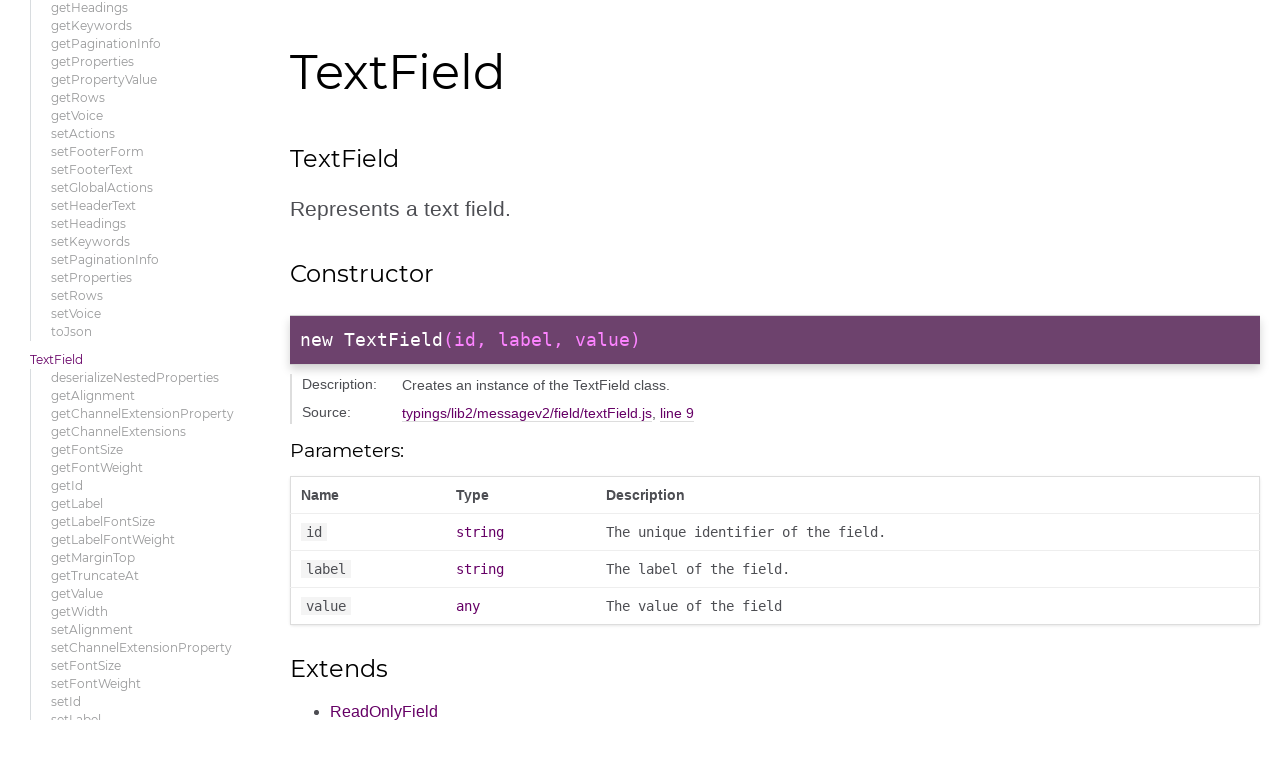

--- FILE ---
content_type: text/html; charset=utf-8
request_url: https://oracle.github.io/bots-node-sdk/TextField.html
body_size: 13171
content:
<!DOCTYPE html>
<html lang="en">
<head>
    
    <meta charset="utf-8">
    <title>TextField - Documentation</title>
    
    
    <script src="scripts/prettify/prettify.js"></script>
    <script src="scripts/prettify/lang-css.js"></script>
    <!--[if lt IE 9]>
      <script src="//html5shiv.googlecode.com/svn/trunk/html5.js"></script>
    <![endif]-->
    <link type="text/css" rel="stylesheet" href="styles/prettify.css">
    <link type="text/css" rel="stylesheet" href="styles/jsdoc.css">
    <script src="scripts/nav.js" defer></script>
    
    <meta name="viewport" content="width=device-width, initial-scale=1.0">
</head>
<body>

<input type="checkbox" id="nav-trigger" class="nav-trigger" />
<label for="nav-trigger" class="navicon-button x">
  <div class="navicon"></div>
</label>

<label for="nav-trigger" class="overlay"></label>

<nav >
    
    
    <h2><a href="index.html">Home</a></h2><h3>Classes</h3><ul><li><a href="Action.html">Action</a><ul class='methods'><li data-type='method'><a href="Action.html#deserializeNestedProperties">deserializeNestedProperties</a></li><li data-type='method'><a href="Action.html#getChannelExtensionProperty">getChannelExtensionProperty</a></li><li data-type='method'><a href="Action.html#getChannelExtensions">getChannelExtensions</a></li><li data-type='method'><a href="Action.html#getDisplayType">getDisplayType</a></li><li data-type='method'><a href="Action.html#getId">getId</a></li><li data-type='method'><a href="Action.html#getImageUrl">getImageUrl</a></li><li data-type='method'><a href="Action.html#getLabel">getLabel</a></li><li data-type='method'><a href="Action.html#getStyle">getStyle</a></li><li data-type='method'><a href="Action.html#getVoice">getVoice</a></li><li data-type='method'><a href="Action.html#setChannelExtensionProperty">setChannelExtensionProperty</a></li><li data-type='method'><a href="Action.html#setDisplayType">setDisplayType</a></li><li data-type='method'><a href="Action.html#setId">setId</a></li><li data-type='method'><a href="Action.html#setImageUrl">setImageUrl</a></li><li data-type='method'><a href="Action.html#setLabel">setLabel</a></li><li data-type='method'><a href="Action.html#setStyle">setStyle</a></li><li data-type='method'><a href="Action.html#setVoice">setVoice</a></li></ul></li><li><a href="ActionField.html">ActionField</a><ul class='methods'><li data-type='method'><a href="ActionField.html#deserializeNestedProperties">deserializeNestedProperties</a></li><li data-type='method'><a href="ActionField.html#getAction">getAction</a></li><li data-type='method'><a href="ActionField.html#getAlignment">getAlignment</a></li><li data-type='method'><a href="ActionField.html#getChannelExtensionProperty">getChannelExtensionProperty</a></li><li data-type='method'><a href="ActionField.html#getChannelExtensions">getChannelExtensions</a></li><li data-type='method'><a href="ActionField.html#getId">getId</a></li><li data-type='method'><a href="ActionField.html#getLabel">getLabel</a></li><li data-type='method'><a href="ActionField.html#getLabelFontSize">getLabelFontSize</a></li><li data-type='method'><a href="ActionField.html#getLabelFontWeight">getLabelFontWeight</a></li><li data-type='method'><a href="ActionField.html#getMarginTop">getMarginTop</a></li><li data-type='method'><a href="ActionField.html#getValue">getValue</a></li><li data-type='method'><a href="ActionField.html#getWidth">getWidth</a></li><li data-type='method'><a href="ActionField.html#setAction">setAction</a></li><li data-type='method'><a href="ActionField.html#setAlignment">setAlignment</a></li><li data-type='method'><a href="ActionField.html#setChannelExtensionProperty">setChannelExtensionProperty</a></li><li data-type='method'><a href="ActionField.html#setId">setId</a></li><li data-type='method'><a href="ActionField.html#setLabel">setLabel</a></li><li data-type='method'><a href="ActionField.html#setLabelFontSize">setLabelFontSize</a></li><li data-type='method'><a href="ActionField.html#setLabelFontWeight">setLabelFontWeight</a></li><li data-type='method'><a href="ActionField.html#setMarginTop">setMarginTop</a></li><li data-type='method'><a href="ActionField.html#setValue">setValue</a></li><li data-type='method'><a href="ActionField.html#setWidth">setWidth</a></li></ul></li><li><a href="Attachment.html">Attachment</a><ul class='methods'><li data-type='method'><a href="Attachment.html#getTitle">getTitle</a></li><li data-type='method'><a href="Attachment.html#getType">getType</a></li><li data-type='method'><a href="Attachment.html#getUrl">getUrl</a></li><li data-type='method'><a href="Attachment.html#setTitle">setTitle</a></li><li data-type='method'><a href="Attachment.html#setType">setType</a></li><li data-type='method'><a href="Attachment.html#setUrl">setUrl</a></li></ul></li><li><a href="AttachmentMessage.html">AttachmentMessage</a><ul class='methods'><li data-type='method'><a href="AttachmentMessage.html#deserializeNestedProperties">deserializeNestedProperties</a></li><li data-type='method'><a href="AttachmentMessage.html#getAttachment">getAttachment</a></li><li data-type='method'><a href="AttachmentMessage.html#setAttachment">setAttachment</a></li></ul></li><li><a href="BaseContext.html">BaseContext</a><ul class='methods'><li data-type='method'><a href="BaseContext.html#constructMessagePayload">constructMessagePayload</a></li><li data-type='method'><a href="BaseContext.html#getChannelType">getChannelType</a></li><li data-type='method'><a href="BaseContext.html#getLogger">getLogger</a></li><li data-type='method'><a href="BaseContext.html#getMessageFactory">getMessageFactory</a></li><li data-type='method'><a href="BaseContext.html#getMessageModel">getMessageModel</a></li><li data-type='method'><a href="BaseContext.html#getRequest">getRequest</a></li><li data-type='method'><a href="BaseContext.html#getResponse">getResponse</a></li><li data-type='method'><a href="BaseContext.html#getUserMessage">getUserMessage</a></li><li data-type='method'><a href="BaseContext.html#getVariable">getVariable</a></li><li data-type='method'><a href="BaseContext.html#getVariableDefinition">getVariableDefinition</a></li><li data-type='method'><a href="BaseContext.html#logger">logger</a></li><li data-type='method'><a href="BaseContext.html#nlpResult">nlpResult</a></li><li data-type='method'><a href="BaseContext.html#setVariable">setVariable</a></li><li data-type='method'><a href="BaseContext.html#translate">translate</a></li><li data-type='method'><a href="BaseContext.html#variable">variable</a></li></ul></li><li><a href="CallAction.html">CallAction</a><ul class='methods'><li data-type='method'><a href="CallAction.html#deserializeNestedProperties">deserializeNestedProperties</a></li><li data-type='method'><a href="CallAction.html#getChannelExtensionProperty">getChannelExtensionProperty</a></li><li data-type='method'><a href="CallAction.html#getChannelExtensions">getChannelExtensions</a></li><li data-type='method'><a href="CallAction.html#getDisplayType">getDisplayType</a></li><li data-type='method'><a href="CallAction.html#getId">getId</a></li><li data-type='method'><a href="CallAction.html#getImageUrl">getImageUrl</a></li><li data-type='method'><a href="CallAction.html#getLabel">getLabel</a></li><li data-type='method'><a href="CallAction.html#getPhoneNumber">getPhoneNumber</a></li><li data-type='method'><a href="CallAction.html#getStyle">getStyle</a></li><li data-type='method'><a href="CallAction.html#getVoice">getVoice</a></li><li data-type='method'><a href="CallAction.html#setChannelExtensionProperty">setChannelExtensionProperty</a></li><li data-type='method'><a href="CallAction.html#setDisplayType">setDisplayType</a></li><li data-type='method'><a href="CallAction.html#setId">setId</a></li><li data-type='method'><a href="CallAction.html#setImageUrl">setImageUrl</a></li><li data-type='method'><a href="CallAction.html#setLabel">setLabel</a></li><li data-type='method'><a href="CallAction.html#setPhoneNumber">setPhoneNumber</a></li><li data-type='method'><a href="CallAction.html#setStyle">setStyle</a></li><li data-type='method'><a href="CallAction.html#setVoice">setVoice</a></li></ul></li><li><a href="Card.html">Card</a><ul class='methods'><li data-type='method'><a href="Card.html#addAction">addAction</a></li><li data-type='method'><a href="Card.html#deserializeNestedProperties">deserializeNestedProperties</a></li><li data-type='method'><a href="Card.html#getActions">getActions</a></li><li data-type='method'><a href="Card.html#getChannelExtensionProperty">getChannelExtensionProperty</a></li><li data-type='method'><a href="Card.html#getChannelExtensions">getChannelExtensions</a></li><li data-type='method'><a href="Card.html#getDescription">getDescription</a></li><li data-type='method'><a href="Card.html#getId">getId</a></li><li data-type='method'><a href="Card.html#getImageUrl">getImageUrl</a></li><li data-type='method'><a href="Card.html#getTitle">getTitle</a></li><li data-type='method'><a href="Card.html#getUrl">getUrl</a></li><li data-type='method'><a href="Card.html#getVoice">getVoice</a></li><li data-type='method'><a href="Card.html#setChannelExtensionProperty">setChannelExtensionProperty</a></li><li data-type='method'><a href="Card.html#setDescription">setDescription</a></li><li data-type='method'><a href="Card.html#setId">setId</a></li><li data-type='method'><a href="Card.html#setImageUrl">setImageUrl</a></li><li data-type='method'><a href="Card.html#setTitle">setTitle</a></li><li data-type='method'><a href="Card.html#setUrl">setUrl</a></li><li data-type='method'><a href="Card.html#setVoice">setVoice</a></li></ul></li><li><a href="CardMessage.html">CardMessage</a><ul class='methods'><li data-type='method'><a href="CardMessage.html#addAction">addAction</a></li><li data-type='method'><a href="CardMessage.html#addCard">addCard</a></li><li data-type='method'><a href="CardMessage.html#addGlobalAction">addGlobalAction</a></li><li data-type='method'><a href="CardMessage.html#addKeyword">addKeyword</a></li><li data-type='method'><a href="CardMessage.html#addProperty">addProperty</a></li><li data-type='method'><a href="CardMessage.html#deserializeNestedProperties">deserializeNestedProperties</a></li><li data-type='method'><a href="CardMessage.html#getActions">getActions</a></li><li data-type='method'><a href="CardMessage.html#getCards">getCards</a></li><li data-type='method'><a href="CardMessage.html#getFooterForm">getFooterForm</a></li><li data-type='method'><a href="CardMessage.html#getFooterText">getFooterText</a></li><li data-type='method'><a href="CardMessage.html#getGlobalActions">getGlobalActions</a></li><li data-type='method'><a href="CardMessage.html#getHeaderText">getHeaderText</a></li><li data-type='method'><a href="CardMessage.html#getKeywords">getKeywords</a></li><li data-type='method'><a href="CardMessage.html#getLayout">getLayout</a></li><li data-type='method'><a href="CardMessage.html#getProperties">getProperties</a></li><li data-type='method'><a href="CardMessage.html#getPropertyValue">getPropertyValue</a></li><li data-type='method'><a href="CardMessage.html#getVoice">getVoice</a></li><li data-type='method'><a href="CardMessage.html#setActions">setActions</a></li><li data-type='method'><a href="CardMessage.html#setCards">setCards</a></li><li data-type='method'><a href="CardMessage.html#setFooterForm">setFooterForm</a></li><li data-type='method'><a href="CardMessage.html#setFooterText">setFooterText</a></li><li data-type='method'><a href="CardMessage.html#setGlobalActions">setGlobalActions</a></li><li data-type='method'><a href="CardMessage.html#setHeaderText">setHeaderText</a></li><li data-type='method'><a href="CardMessage.html#setKeywords">setKeywords</a></li><li data-type='method'><a href="CardMessage.html#setLayout">setLayout</a></li><li data-type='method'><a href="CardMessage.html#setProperties">setProperties</a></li><li data-type='method'><a href="CardMessage.html#setVoice">setVoice</a></li><li data-type='method'><a href="CardMessage.html#toJson">toJson</a></li></ul></li><li><a href="ChannelCustomizable.html">ChannelCustomizable</a><ul class='methods'><li data-type='method'><a href="ChannelCustomizable.html#deserializeNestedProperties">deserializeNestedProperties</a></li><li data-type='method'><a href="ChannelCustomizable.html#getChannelExtensionProperty">getChannelExtensionProperty</a></li><li data-type='method'><a href="ChannelCustomizable.html#getChannelExtensions">getChannelExtensions</a></li><li data-type='method'><a href="ChannelCustomizable.html#setChannelExtensionProperty">setChannelExtensionProperty</a></li></ul></li><li><a href="ChannelExtensions.html">ChannelExtensions</a><ul class='methods'><li data-type='method'><a href="ChannelExtensions.html#getExtensionProperty">getExtensionProperty</a></li><li data-type='method'><a href="ChannelExtensions.html#hasExtensionProperty">hasExtensionProperty</a></li><li data-type='method'><a href="ChannelExtensions.html#setExtensionProperty">setExtensionProperty</a></li></ul></li><li><a href="Column.html">Column</a><ul class='methods'><li data-type='method'><a href="Column.html#addField">addField</a></li><li data-type='method'><a href="Column.html#deserializeNestedProperties">deserializeNestedProperties</a></li><li data-type='method'><a href="Column.html#getChannelExtensionProperty">getChannelExtensionProperty</a></li><li data-type='method'><a href="Column.html#getChannelExtensions">getChannelExtensions</a></li><li data-type='method'><a href="Column.html#getFields">getFields</a></li><li data-type='method'><a href="Column.html#getId">getId</a></li><li data-type='method'><a href="Column.html#getVerticalAlignment">getVerticalAlignment</a></li><li data-type='method'><a href="Column.html#getWidth">getWidth</a></li><li data-type='method'><a href="Column.html#setChannelExtensionProperty">setChannelExtensionProperty</a></li><li data-type='method'><a href="Column.html#setFields">setFields</a></li><li data-type='method'><a href="Column.html#setId">setId</a></li><li data-type='method'><a href="Column.html#setVerticalAlignment">setVerticalAlignment</a></li><li data-type='method'><a href="Column.html#setWidth">setWidth</a></li></ul></li><li><a href="CommandMessage.html">CommandMessage</a><ul class='methods'><li data-type='method'><a href="CommandMessage.html#addAction">addAction</a></li><li data-type='method'><a href="CommandMessage.html#addGlobalAction">addGlobalAction</a></li><li data-type='method'><a href="CommandMessage.html#addKeyword">addKeyword</a></li><li data-type='method'><a href="CommandMessage.html#addProperty">addProperty</a></li><li data-type='method'><a href="CommandMessage.html#deserializeNestedProperties">deserializeNestedProperties</a></li><li data-type='method'><a href="CommandMessage.html#getActions">getActions</a></li><li data-type='method'><a href="CommandMessage.html#getCommand">getCommand</a></li><li data-type='method'><a href="CommandMessage.html#getFooterForm">getFooterForm</a></li><li data-type='method'><a href="CommandMessage.html#getFooterText">getFooterText</a></li><li data-type='method'><a href="CommandMessage.html#getGlobalActions">getGlobalActions</a></li><li data-type='method'><a href="CommandMessage.html#getHeaderText">getHeaderText</a></li><li data-type='method'><a href="CommandMessage.html#getKeywords">getKeywords</a></li><li data-type='method'><a href="CommandMessage.html#getProperties">getProperties</a></li><li data-type='method'><a href="CommandMessage.html#getPropertyValue">getPropertyValue</a></li><li data-type='method'><a href="CommandMessage.html#getVoice">getVoice</a></li><li data-type='method'><a href="CommandMessage.html#setActions">setActions</a></li><li data-type='method'><a href="CommandMessage.html#setCommand">setCommand</a></li><li data-type='method'><a href="CommandMessage.html#setFooterForm">setFooterForm</a></li><li data-type='method'><a href="CommandMessage.html#setFooterText">setFooterText</a></li><li data-type='method'><a href="CommandMessage.html#setGlobalActions">setGlobalActions</a></li><li data-type='method'><a href="CommandMessage.html#setHeaderText">setHeaderText</a></li><li data-type='method'><a href="CommandMessage.html#setKeywords">setKeywords</a></li><li data-type='method'><a href="CommandMessage.html#setProperties">setProperties</a></li><li data-type='method'><a href="CommandMessage.html#setVoice">setVoice</a></li><li data-type='method'><a href="CommandMessage.html#toJson">toJson</a></li></ul></li><li><a href="CustomComponentContext.html">CustomComponentContext</a><ul class='methods'><li data-type='method'><a href="CustomComponentContext.html#MessageModel">MessageModel</a></li><li data-type='method'><a href="CustomComponentContext.html#attachment">attachment</a></li><li data-type='method'><a href="CustomComponentContext.html#botId">botId</a></li><li data-type='method'><a href="CustomComponentContext.html#channelId">channelId</a></li><li data-type='method'><a href="CustomComponentContext.html#channelType">channelType</a></li><li data-type='method'><a href="CustomComponentContext.html#constructMessagePayload">constructMessagePayload</a></li><li data-type='method'><a href="CustomComponentContext.html#error">error</a></li><li data-type='method'><a href="CustomComponentContext.html#getChannelType">getChannelType</a></li><li data-type='method'><a href="CustomComponentContext.html#getLogger">getLogger</a></li><li data-type='method'><a href="CustomComponentContext.html#getMessageFactory">getMessageFactory</a></li><li data-type='method'><a href="CustomComponentContext.html#getMessageModel">getMessageModel</a></li><li data-type='method'><a href="CustomComponentContext.html#getRequest">getRequest</a></li><li data-type='method'><a href="CustomComponentContext.html#getResponse">getResponse</a></li><li data-type='method'><a href="CustomComponentContext.html#getUserMessage">getUserMessage</a></li><li data-type='method'><a href="CustomComponentContext.html#getVariable">getVariable</a></li><li data-type='method'><a href="CustomComponentContext.html#getVariableDefinition">getVariableDefinition</a></li><li data-type='method'><a href="CustomComponentContext.html#invalidUserInput">invalidUserInput</a></li><li data-type='method'><a href="CustomComponentContext.html#keepTurn">keepTurn</a></li><li data-type='method'><a href="CustomComponentContext.html#location">location</a></li><li data-type='method'><a href="CustomComponentContext.html#logger">logger</a></li><li data-type='method'><a href="CustomComponentContext.html#messagePayload">messagePayload</a></li><li data-type='method'><a href="CustomComponentContext.html#nlpResult">nlpResult</a></li><li data-type='method'><a href="CustomComponentContext.html#platformVersion">platformVersion</a></li><li data-type='method'><a href="CustomComponentContext.html#postback">postback</a></li><li data-type='method'><a href="CustomComponentContext.html#properties">properties</a></li><li data-type='method'><a href="CustomComponentContext.html#rawPayload">rawPayload</a></li><li data-type='method'><a href="CustomComponentContext.html#releaseTurn">releaseTurn</a></li><li data-type='method'><a href="CustomComponentContext.html#reply">reply</a></li><li data-type='method'><a href="CustomComponentContext.html#request">request</a></li><li data-type='method'><a href="CustomComponentContext.html#sessionId">sessionId</a></li><li data-type='method'><a href="CustomComponentContext.html#setVariable">setVariable</a></li><li data-type='method'><a href="CustomComponentContext.html#text">text</a></li><li data-type='method'><a href="CustomComponentContext.html#transition">transition</a></li><li data-type='method'><a href="CustomComponentContext.html#translate">translate</a></li><li data-type='method'><a href="CustomComponentContext.html#userId">userId</a></li><li data-type='method'><a href="CustomComponentContext.html#variable">variable</a></li><li data-type='method'><a href="CustomComponentContext.html#.sdkVersion">sdkVersion</a></li></ul></li><li><a href="CustomEventAction.html">CustomEventAction</a><ul class='methods'><li data-type='method'><a href="CustomEventAction.html#addCustomProperty">addCustomProperty</a></li><li data-type='method'><a href="CustomEventAction.html#deserializeNestedProperties">deserializeNestedProperties</a></li><li data-type='method'><a href="CustomEventAction.html#getChannelExtensionProperty">getChannelExtensionProperty</a></li><li data-type='method'><a href="CustomEventAction.html#getChannelExtensions">getChannelExtensions</a></li><li data-type='method'><a href="CustomEventAction.html#getDisplayType">getDisplayType</a></li><li data-type='method'><a href="CustomEventAction.html#getId">getId</a></li><li data-type='method'><a href="CustomEventAction.html#getImageUrl">getImageUrl</a></li><li data-type='method'><a href="CustomEventAction.html#getLabel">getLabel</a></li><li data-type='method'><a href="CustomEventAction.html#getStyle">getStyle</a></li><li data-type='method'><a href="CustomEventAction.html#getVoice">getVoice</a></li><li data-type='method'><a href="CustomEventAction.html#setChannelExtensionProperty">setChannelExtensionProperty</a></li><li data-type='method'><a href="CustomEventAction.html#setDisplayType">setDisplayType</a></li><li data-type='method'><a href="CustomEventAction.html#setId">setId</a></li><li data-type='method'><a href="CustomEventAction.html#setImageUrl">setImageUrl</a></li><li data-type='method'><a href="CustomEventAction.html#setLabel">setLabel</a></li><li data-type='method'><a href="CustomEventAction.html#setStyle">setStyle</a></li><li data-type='method'><a href="CustomEventAction.html#setVoice">setVoice</a></li></ul></li><li><a href="DataQueryContext.html">DataQueryContext</a><ul class='methods'><li data-type='method'><a href="DataQueryContext.html#constructMessagePayload">constructMessagePayload</a></li><li data-type='method'><a href="DataQueryContext.html#createEndFlowPostbackAction">createEndFlowPostbackAction</a></li><li data-type='method'><a href="DataQueryContext.html#createFollowUpQueryAction">createFollowUpQueryAction</a></li><li data-type='method'><a href="DataQueryContext.html#createInvokeFlowPostbackAction">createInvokeFlowPostbackAction</a></li><li data-type='method'><a href="DataQueryContext.html#createQueryAction">createQueryAction</a></li><li data-type='method'><a href="DataQueryContext.html#getAttributeUISettings">getAttributeUISettings</a></li><li data-type='method'><a href="DataQueryContext.html#getAttributesUISettings">getAttributesUISettings</a></li><li data-type='method'><a href="DataQueryContext.html#getChannelType">getChannelType</a></li><li data-type='method'><a href="DataQueryContext.html#getLayout">getLayout</a></li><li data-type='method'><a href="DataQueryContext.html#getLogger">getLogger</a></li><li data-type='method'><a href="DataQueryContext.html#getMessageFactory">getMessageFactory</a></li><li data-type='method'><a href="DataQueryContext.html#getMessageModel">getMessageModel</a></li><li data-type='method'><a href="DataQueryContext.html#getOMRLQuery">getOMRLQuery</a></li><li data-type='method'><a href="DataQueryContext.html#getQueryExecutionTime">getQueryExecutionTime</a></li><li data-type='method'><a href="DataQueryContext.html#getQueryResult">getQueryResult</a></li><li data-type='method'><a href="DataQueryContext.html#getRequest">getRequest</a></li><li data-type='method'><a href="DataQueryContext.html#getResponse">getResponse</a></li><li data-type='method'><a href="DataQueryContext.html#getRootEntity">getRootEntity</a></li><li data-type='method'><a href="DataQueryContext.html#getRowCount">getRowCount</a></li><li data-type='method'><a href="DataQueryContext.html#getSQLQuery">getSQLQuery</a></li><li data-type='method'><a href="DataQueryContext.html#getUISettings">getUISettings</a></li><li data-type='method'><a href="DataQueryContext.html#getUserMessage">getUserMessage</a></li><li data-type='method'><a href="DataQueryContext.html#getVariable">getVariable</a></li><li data-type='method'><a href="DataQueryContext.html#getVariableDefinition">getVariableDefinition</a></li><li data-type='method'><a href="DataQueryContext.html#invokeFlow">invokeFlow</a></li><li data-type='method'><a href="DataQueryContext.html#isFollowUpQuery">isFollowUpQuery</a></li><li data-type='method'><a href="DataQueryContext.html#logger">logger</a></li><li data-type='method'><a href="DataQueryContext.html#nlpResult">nlpResult</a></li><li data-type='method'><a href="DataQueryContext.html#setAttributeUISettings">setAttributeUISettings</a></li><li data-type='method'><a href="DataQueryContext.html#setEndFlowAction">setEndFlowAction</a></li><li data-type='method'><a href="DataQueryContext.html#setQueryResult">setQueryResult</a></li><li data-type='method'><a href="DataQueryContext.html#setUISettings">setUISettings</a></li><li data-type='method'><a href="DataQueryContext.html#setVariable">setVariable</a></li><li data-type='method'><a href="DataQueryContext.html#translate">translate</a></li><li data-type='method'><a href="DataQueryContext.html#variable">variable</a></li></ul></li><li><a href="DatePickerField.html">DatePickerField</a><ul class='methods'><li data-type='method'><a href="DatePickerField.html#deserializeNestedProperties">deserializeNestedProperties</a></li><li data-type='method'><a href="DatePickerField.html#getAutoSubmit">getAutoSubmit</a></li><li data-type='method'><a href="DatePickerField.html#getChannelExtensionProperty">getChannelExtensionProperty</a></li><li data-type='method'><a href="DatePickerField.html#getChannelExtensions">getChannelExtensions</a></li><li data-type='method'><a href="DatePickerField.html#getClientErrorMessage">getClientErrorMessage</a></li><li data-type='method'><a href="DatePickerField.html#getDefaultValue">getDefaultValue</a></li><li data-type='method'><a href="DatePickerField.html#getId">getId</a></li><li data-type='method'><a href="DatePickerField.html#getLabel">getLabel</a></li><li data-type='method'><a href="DatePickerField.html#getLabelFontSize">getLabelFontSize</a></li><li data-type='method'><a href="DatePickerField.html#getLabelFontWeight">getLabelFontWeight</a></li><li data-type='method'><a href="DatePickerField.html#getMarginTop">getMarginTop</a></li><li data-type='method'><a href="DatePickerField.html#getMaxDate">getMaxDate</a></li><li data-type='method'><a href="DatePickerField.html#getMinDate">getMinDate</a></li><li data-type='method'><a href="DatePickerField.html#getPlaceholder">getPlaceholder</a></li><li data-type='method'><a href="DatePickerField.html#getRequired">getRequired</a></li><li data-type='method'><a href="DatePickerField.html#getServerErrorMessage">getServerErrorMessage</a></li><li data-type='method'><a href="DatePickerField.html#setAutoSubmit">setAutoSubmit</a></li><li data-type='method'><a href="DatePickerField.html#setChannelExtensionProperty">setChannelExtensionProperty</a></li><li data-type='method'><a href="DatePickerField.html#setClientErrorMessage">setClientErrorMessage</a></li><li data-type='method'><a href="DatePickerField.html#setDefaultValue">setDefaultValue</a></li><li data-type='method'><a href="DatePickerField.html#setId">setId</a></li><li data-type='method'><a href="DatePickerField.html#setLabel">setLabel</a></li><li data-type='method'><a href="DatePickerField.html#setLabelFontSize">setLabelFontSize</a></li><li data-type='method'><a href="DatePickerField.html#setLabelFontWeight">setLabelFontWeight</a></li><li data-type='method'><a href="DatePickerField.html#setMarginTop">setMarginTop</a></li><li data-type='method'><a href="DatePickerField.html#setMaxDate">setMaxDate</a></li><li data-type='method'><a href="DatePickerField.html#setMinDate">setMinDate</a></li><li data-type='method'><a href="DatePickerField.html#setPlaceholder">setPlaceholder</a></li><li data-type='method'><a href="DatePickerField.html#setRequired">setRequired</a></li><li data-type='method'><a href="DatePickerField.html#setServerErrorMessage">setServerErrorMessage</a></li></ul></li><li><a href="EditFormMessage.html">EditFormMessage</a><ul class='methods'><li data-type='method'><a href="EditFormMessage.html#addAction">addAction</a></li><li data-type='method'><a href="EditFormMessage.html#addField">addField</a></li><li data-type='method'><a href="EditFormMessage.html#addFormRow">addFormRow</a></li><li data-type='method'><a href="EditFormMessage.html#addGlobalAction">addGlobalAction</a></li><li data-type='method'><a href="EditFormMessage.html#addKeyword">addKeyword</a></li><li data-type='method'><a href="EditFormMessage.html#addProperty">addProperty</a></li><li data-type='method'><a href="EditFormMessage.html#deserializeNestedProperties">deserializeNestedProperties</a></li><li data-type='method'><a href="EditFormMessage.html#getActions">getActions</a></li><li data-type='method'><a href="EditFormMessage.html#getErrorMessage">getErrorMessage</a></li><li data-type='method'><a href="EditFormMessage.html#getFields">getFields</a></li><li data-type='method'><a href="EditFormMessage.html#getFooterForm">getFooterForm</a></li><li data-type='method'><a href="EditFormMessage.html#getFooterText">getFooterText</a></li><li data-type='method'><a href="EditFormMessage.html#getFormColumns">getFormColumns</a></li><li data-type='method'><a href="EditFormMessage.html#getFormRows">getFormRows</a></li><li data-type='method'><a href="EditFormMessage.html#getGlobalActions">getGlobalActions</a></li><li data-type='method'><a href="EditFormMessage.html#getHeaderText">getHeaderText</a></li><li data-type='method'><a href="EditFormMessage.html#getKeywords">getKeywords</a></li><li data-type='method'><a href="EditFormMessage.html#getProperties">getProperties</a></li><li data-type='method'><a href="EditFormMessage.html#getPropertyValue">getPropertyValue</a></li><li data-type='method'><a href="EditFormMessage.html#getTitle">getTitle</a></li><li data-type='method'><a href="EditFormMessage.html#getVoice">getVoice</a></li><li data-type='method'><a href="EditFormMessage.html#setActions">setActions</a></li><li data-type='method'><a href="EditFormMessage.html#setErrorMessage">setErrorMessage</a></li><li data-type='method'><a href="EditFormMessage.html#setFields">setFields</a></li><li data-type='method'><a href="EditFormMessage.html#setFooterForm">setFooterForm</a></li><li data-type='method'><a href="EditFormMessage.html#setFooterText">setFooterText</a></li><li data-type='method'><a href="EditFormMessage.html#setFormColumns">setFormColumns</a></li><li data-type='method'><a href="EditFormMessage.html#setFormRows">setFormRows</a></li><li data-type='method'><a href="EditFormMessage.html#setGlobalActions">setGlobalActions</a></li><li data-type='method'><a href="EditFormMessage.html#setHeaderText">setHeaderText</a></li><li data-type='method'><a href="EditFormMessage.html#setKeywords">setKeywords</a></li><li data-type='method'><a href="EditFormMessage.html#setProperties">setProperties</a></li><li data-type='method'><a href="EditFormMessage.html#setTitle">setTitle</a></li><li data-type='method'><a href="EditFormMessage.html#setVoice">setVoice</a></li><li data-type='method'><a href="EditFormMessage.html#toJson">toJson</a></li></ul></li><li><a href="EditableField.html">EditableField</a><ul class='methods'><li data-type='method'><a href="EditableField.html#deserializeNestedProperties">deserializeNestedProperties</a></li><li data-type='method'><a href="EditableField.html#getAutoSubmit">getAutoSubmit</a></li><li data-type='method'><a href="EditableField.html#getChannelExtensionProperty">getChannelExtensionProperty</a></li><li data-type='method'><a href="EditableField.html#getChannelExtensions">getChannelExtensions</a></li><li data-type='method'><a href="EditableField.html#getClientErrorMessage">getClientErrorMessage</a></li><li data-type='method'><a href="EditableField.html#getId">getId</a></li><li data-type='method'><a href="EditableField.html#getLabel">getLabel</a></li><li data-type='method'><a href="EditableField.html#getLabelFontSize">getLabelFontSize</a></li><li data-type='method'><a href="EditableField.html#getLabelFontWeight">getLabelFontWeight</a></li><li data-type='method'><a href="EditableField.html#getMarginTop">getMarginTop</a></li><li data-type='method'><a href="EditableField.html#getPlaceholder">getPlaceholder</a></li><li data-type='method'><a href="EditableField.html#getRequired">getRequired</a></li><li data-type='method'><a href="EditableField.html#getServerErrorMessage">getServerErrorMessage</a></li><li data-type='method'><a href="EditableField.html#setAutoSubmit">setAutoSubmit</a></li><li data-type='method'><a href="EditableField.html#setChannelExtensionProperty">setChannelExtensionProperty</a></li><li data-type='method'><a href="EditableField.html#setClientErrorMessage">setClientErrorMessage</a></li><li data-type='method'><a href="EditableField.html#setId">setId</a></li><li data-type='method'><a href="EditableField.html#setLabel">setLabel</a></li><li data-type='method'><a href="EditableField.html#setLabelFontSize">setLabelFontSize</a></li><li data-type='method'><a href="EditableField.html#setLabelFontWeight">setLabelFontWeight</a></li><li data-type='method'><a href="EditableField.html#setMarginTop">setMarginTop</a></li><li data-type='method'><a href="EditableField.html#setPlaceholder">setPlaceholder</a></li><li data-type='method'><a href="EditableField.html#setRequired">setRequired</a></li><li data-type='method'><a href="EditableField.html#setServerErrorMessage">setServerErrorMessage</a></li></ul></li><li><a href="EntityResolutionContext.html">EntityResolutionContext</a><ul class='methods'><li data-type='method'><a href="EntityResolutionContext.html#addCandidateMessages">addCandidateMessages</a></li><li data-type='method'><a href="EntityResolutionContext.html#addMessage">addMessage</a></li><li data-type='method'><a href="EntityResolutionContext.html#addValidationError">addValidationError</a></li><li data-type='method'><a href="EntityResolutionContext.html#cancel">cancel</a></li><li data-type='method'><a href="EntityResolutionContext.html#clearDisambiguationItems">clearDisambiguationItems</a></li><li data-type='method'><a href="EntityResolutionContext.html#clearDisambiguationValues">clearDisambiguationValues</a></li><li data-type='method'><a href="EntityResolutionContext.html#clearItemMatch">clearItemMatch</a></li><li data-type='method'><a href="EntityResolutionContext.html#clearItemValue">clearItemValue</a></li><li data-type='method'><a href="EntityResolutionContext.html#constructMessagePayload">constructMessagePayload</a></li><li data-type='method'><a href="EntityResolutionContext.html#getCandidateMessageList">getCandidateMessageList</a></li><li data-type='method'><a href="EntityResolutionContext.html#getCandidateMessages">getCandidateMessages</a></li><li data-type='method'><a href="EntityResolutionContext.html#getChannelType">getChannelType</a></li><li data-type='method'><a href="EntityResolutionContext.html#getCurrentItem">getCurrentItem</a></li><li data-type='method'><a href="EntityResolutionContext.html#getCustomProperty">getCustomProperty</a></li><li data-type='method'><a href="EntityResolutionContext.html#getDisambiguationValues">getDisambiguationValues</a></li><li data-type='method'><a href="EntityResolutionContext.html#getDisplayValue">getDisplayValue</a></li><li data-type='method'><a href="EntityResolutionContext.html#getDisplayValues">getDisplayValues</a></li><li data-type='method'><a href="EntityResolutionContext.html#getEntity">getEntity</a></li><li data-type='method'><a href="EntityResolutionContext.html#getEntityItem">getEntityItem</a></li><li data-type='method'><a href="EntityResolutionContext.html#getEntityItems">getEntityItems</a></li><li data-type='method'><a href="EntityResolutionContext.html#getEntityName">getEntityName</a></li><li data-type='method'><a href="EntityResolutionContext.html#getEntityResolutionStatus">getEntityResolutionStatus</a></li><li data-type='method'><a href="EntityResolutionContext.html#getEnumValues">getEnumValues</a></li><li data-type='method'><a href="EntityResolutionContext.html#getItemDefsMatched">getItemDefsMatched</a></li><li data-type='method'><a href="EntityResolutionContext.html#getItemDefsMatchedOutOfOrder">getItemDefsMatchedOutOfOrder</a></li><li data-type='method'><a href="EntityResolutionContext.html#getItemDefsUpdated">getItemDefsUpdated</a></li><li data-type='method'><a href="EntityResolutionContext.html#getItemValue">getItemValue</a></li><li data-type='method'><a href="EntityResolutionContext.html#getItemsMatched">getItemsMatched</a></li><li data-type='method'><a href="EntityResolutionContext.html#getItemsMatchedOutOfOrder">getItemsMatchedOutOfOrder</a></li><li data-type='method'><a href="EntityResolutionContext.html#getItemsUpdated">getItemsUpdated</a></li><li data-type='method'><a href="EntityResolutionContext.html#getLogger">getLogger</a></li><li data-type='method'><a href="EntityResolutionContext.html#getMessageFactory">getMessageFactory</a></li><li data-type='method'><a href="EntityResolutionContext.html#getMessageList">getMessageList</a></li><li data-type='method'><a href="EntityResolutionContext.html#getMessageModel">getMessageModel</a></li><li data-type='method'><a href="EntityResolutionContext.html#getMessages">getMessages</a></li><li data-type='method'><a href="EntityResolutionContext.html#getRequest">getRequest</a></li><li data-type='method'><a href="EntityResolutionContext.html#getResponse">getResponse</a></li><li data-type='method'><a href="EntityResolutionContext.html#getUserInput">getUserInput</a></li><li data-type='method'><a href="EntityResolutionContext.html#getUserMessage">getUserMessage</a></li><li data-type='method'><a href="EntityResolutionContext.html#getValidationErrors">getValidationErrors</a></li><li data-type='method'><a href="EntityResolutionContext.html#getVariable">getVariable</a></li><li data-type='method'><a href="EntityResolutionContext.html#getVariableDefinition">getVariableDefinition</a></li><li data-type='method'><a href="EntityResolutionContext.html#isFullEntityMatches">isFullEntityMatches</a></li><li data-type='method'><a href="EntityResolutionContext.html#isSkippedItem">isSkippedItem</a></li><li data-type='method'><a href="EntityResolutionContext.html#logger">logger</a></li><li data-type='method'><a href="EntityResolutionContext.html#nlpResult">nlpResult</a></li><li data-type='method'><a href="EntityResolutionContext.html#setCustomProperty">setCustomProperty</a></li><li data-type='method'><a href="EntityResolutionContext.html#setDisambiguationValues">setDisambiguationValues</a></li><li data-type='method'><a href="EntityResolutionContext.html#setEntity">setEntity</a></li><li data-type='method'><a href="EntityResolutionContext.html#setItemMatches">setItemMatches</a></li><li data-type='method'><a href="EntityResolutionContext.html#setItemValue">setItemValue</a></li><li data-type='method'><a href="EntityResolutionContext.html#setSystemEntityDisplayFunction">setSystemEntityDisplayFunction</a></li><li data-type='method'><a href="EntityResolutionContext.html#setSystemEntityDisplayProperties">setSystemEntityDisplayProperties</a></li><li data-type='method'><a href="EntityResolutionContext.html#setTransitionAction">setTransitionAction</a></li><li data-type='method'><a href="EntityResolutionContext.html#setVariable">setVariable</a></li><li data-type='method'><a href="EntityResolutionContext.html#skipItem">skipItem</a></li><li data-type='method'><a href="EntityResolutionContext.html#translate">translate</a></li><li data-type='method'><a href="EntityResolutionContext.html#unskipItem">unskipItem</a></li><li data-type='method'><a href="EntityResolutionContext.html#variable">variable</a></li></ul></li><li><a href="ExecuteApplicationActionCommandMessage.html">ExecuteApplicationActionCommandMessage</a><ul class='methods'><li data-type='method'><a href="ExecuteApplicationActionCommandMessage.html#addAction">addAction</a></li><li data-type='method'><a href="ExecuteApplicationActionCommandMessage.html#addGlobalAction">addGlobalAction</a></li><li data-type='method'><a href="ExecuteApplicationActionCommandMessage.html#addKeyword">addKeyword</a></li><li data-type='method'><a href="ExecuteApplicationActionCommandMessage.html#addProperty">addProperty</a></li><li data-type='method'><a href="ExecuteApplicationActionCommandMessage.html#deserializeNestedProperties">deserializeNestedProperties</a></li><li data-type='method'><a href="ExecuteApplicationActionCommandMessage.html#getAction">getAction</a></li><li data-type='method'><a href="ExecuteApplicationActionCommandMessage.html#getActions">getActions</a></li><li data-type='method'><a href="ExecuteApplicationActionCommandMessage.html#getApplicationName">getApplicationName</a></li><li data-type='method'><a href="ExecuteApplicationActionCommandMessage.html#getCommand">getCommand</a></li><li data-type='method'><a href="ExecuteApplicationActionCommandMessage.html#getFooterForm">getFooterForm</a></li><li data-type='method'><a href="ExecuteApplicationActionCommandMessage.html#getFooterText">getFooterText</a></li><li data-type='method'><a href="ExecuteApplicationActionCommandMessage.html#getGlobalActions">getGlobalActions</a></li><li data-type='method'><a href="ExecuteApplicationActionCommandMessage.html#getHeaderText">getHeaderText</a></li><li data-type='method'><a href="ExecuteApplicationActionCommandMessage.html#getKeywords">getKeywords</a></li><li data-type='method'><a href="ExecuteApplicationActionCommandMessage.html#getPageName">getPageName</a></li><li data-type='method'><a href="ExecuteApplicationActionCommandMessage.html#getProperties">getProperties</a></li><li data-type='method'><a href="ExecuteApplicationActionCommandMessage.html#getPropertyValue">getPropertyValue</a></li><li data-type='method'><a href="ExecuteApplicationActionCommandMessage.html#getVoice">getVoice</a></li><li data-type='method'><a href="ExecuteApplicationActionCommandMessage.html#setAction">setAction</a></li><li data-type='method'><a href="ExecuteApplicationActionCommandMessage.html#setActions">setActions</a></li><li data-type='method'><a href="ExecuteApplicationActionCommandMessage.html#setApplicationName">setApplicationName</a></li><li data-type='method'><a href="ExecuteApplicationActionCommandMessage.html#setCommand">setCommand</a></li><li data-type='method'><a href="ExecuteApplicationActionCommandMessage.html#setFooterForm">setFooterForm</a></li><li data-type='method'><a href="ExecuteApplicationActionCommandMessage.html#setFooterText">setFooterText</a></li><li data-type='method'><a href="ExecuteApplicationActionCommandMessage.html#setGlobalActions">setGlobalActions</a></li><li data-type='method'><a href="ExecuteApplicationActionCommandMessage.html#setHeaderText">setHeaderText</a></li><li data-type='method'><a href="ExecuteApplicationActionCommandMessage.html#setKeywords">setKeywords</a></li><li data-type='method'><a href="ExecuteApplicationActionCommandMessage.html#setPageName">setPageName</a></li><li data-type='method'><a href="ExecuteApplicationActionCommandMessage.html#setProperties">setProperties</a></li><li data-type='method'><a href="ExecuteApplicationActionCommandMessage.html#setVoice">setVoice</a></li><li data-type='method'><a href="ExecuteApplicationActionCommandMessage.html#toJson">toJson</a></li></ul></li><li><a href="Field.html">Field</a><ul class='methods'><li data-type='method'><a href="Field.html#deserializeNestedProperties">deserializeNestedProperties</a></li><li data-type='method'><a href="Field.html#getChannelExtensionProperty">getChannelExtensionProperty</a></li><li data-type='method'><a href="Field.html#getChannelExtensions">getChannelExtensions</a></li><li data-type='method'><a href="Field.html#getId">getId</a></li><li data-type='method'><a href="Field.html#getLabel">getLabel</a></li><li data-type='method'><a href="Field.html#getLabelFontSize">getLabelFontSize</a></li><li data-type='method'><a href="Field.html#getLabelFontWeight">getLabelFontWeight</a></li><li data-type='method'><a href="Field.html#getMarginTop">getMarginTop</a></li><li data-type='method'><a href="Field.html#setChannelExtensionProperty">setChannelExtensionProperty</a></li><li data-type='method'><a href="Field.html#setId">setId</a></li><li data-type='method'><a href="Field.html#setLabel">setLabel</a></li><li data-type='method'><a href="Field.html#setLabelFontSize">setLabelFontSize</a></li><li data-type='method'><a href="Field.html#setLabelFontWeight">setLabelFontWeight</a></li><li data-type='method'><a href="Field.html#setMarginTop">setMarginTop</a></li></ul></li><li><a href="FormMessage.html">FormMessage</a><ul class='methods'><li data-type='method'><a href="FormMessage.html#addAction">addAction</a></li><li data-type='method'><a href="FormMessage.html#addForm">addForm</a></li><li data-type='method'><a href="FormMessage.html#addGlobalAction">addGlobalAction</a></li><li data-type='method'><a href="FormMessage.html#addKeyword">addKeyword</a></li><li data-type='method'><a href="FormMessage.html#addProperty">addProperty</a></li><li data-type='method'><a href="FormMessage.html#deserializeNestedProperties">deserializeNestedProperties</a></li><li data-type='method'><a href="FormMessage.html#getActions">getActions</a></li><li data-type='method'><a href="FormMessage.html#getFooterForm">getFooterForm</a></li><li data-type='method'><a href="FormMessage.html#getFooterText">getFooterText</a></li><li data-type='method'><a href="FormMessage.html#getFormColumns">getFormColumns</a></li><li data-type='method'><a href="FormMessage.html#getForms">getForms</a></li><li data-type='method'><a href="FormMessage.html#getGlobalActions">getGlobalActions</a></li><li data-type='method'><a href="FormMessage.html#getHeaderText">getHeaderText</a></li><li data-type='method'><a href="FormMessage.html#getKeywords">getKeywords</a></li><li data-type='method'><a href="FormMessage.html#getPaginationInfo">getPaginationInfo</a></li><li data-type='method'><a href="FormMessage.html#getProperties">getProperties</a></li><li data-type='method'><a href="FormMessage.html#getPropertyValue">getPropertyValue</a></li><li data-type='method'><a href="FormMessage.html#getVoice">getVoice</a></li><li data-type='method'><a href="FormMessage.html#setActions">setActions</a></li><li data-type='method'><a href="FormMessage.html#setFooterForm">setFooterForm</a></li><li data-type='method'><a href="FormMessage.html#setFooterText">setFooterText</a></li><li data-type='method'><a href="FormMessage.html#setFormColumns">setFormColumns</a></li><li data-type='method'><a href="FormMessage.html#setForms">setForms</a></li><li data-type='method'><a href="FormMessage.html#setGlobalActions">setGlobalActions</a></li><li data-type='method'><a href="FormMessage.html#setHeaderText">setHeaderText</a></li><li data-type='method'><a href="FormMessage.html#setKeywords">setKeywords</a></li><li data-type='method'><a href="FormMessage.html#setPaginationInfo">setPaginationInfo</a></li><li data-type='method'><a href="FormMessage.html#setProperties">setProperties</a></li><li data-type='method'><a href="FormMessage.html#setVoice">setVoice</a></li><li data-type='method'><a href="FormMessage.html#toJson">toJson</a></li></ul></li><li><a href="FormRow.html">FormRow</a><ul class='methods'><li data-type='method'><a href="FormRow.html#addColumn">addColumn</a></li><li data-type='method'><a href="FormRow.html#deserializeNestedProperties">deserializeNestedProperties</a></li><li data-type='method'><a href="FormRow.html#getChannelExtensionProperty">getChannelExtensionProperty</a></li><li data-type='method'><a href="FormRow.html#getChannelExtensions">getChannelExtensions</a></li><li data-type='method'><a href="FormRow.html#getColumns">getColumns</a></li><li data-type='method'><a href="FormRow.html#getId">getId</a></li><li data-type='method'><a href="FormRow.html#getSelectAction">getSelectAction</a></li><li data-type='method'><a href="FormRow.html#getSeparator">getSeparator</a></li><li data-type='method'><a href="FormRow.html#setChannelExtensionProperty">setChannelExtensionProperty</a></li><li data-type='method'><a href="FormRow.html#setColumns">setColumns</a></li><li data-type='method'><a href="FormRow.html#setId">setId</a></li><li data-type='method'><a href="FormRow.html#setSelectAction">setSelectAction</a></li><li data-type='method'><a href="FormRow.html#setSeparator">setSeparator</a></li></ul></li><li><a href="FormSubmissionMessage.html">FormSubmissionMessage</a><ul class='methods'><li data-type='method'><a href="FormSubmissionMessage.html#addAction">addAction</a></li><li data-type='method'><a href="FormSubmissionMessage.html#addGlobalAction">addGlobalAction</a></li><li data-type='method'><a href="FormSubmissionMessage.html#addKeyword">addKeyword</a></li><li data-type='method'><a href="FormSubmissionMessage.html#addProperty">addProperty</a></li><li data-type='method'><a href="FormSubmissionMessage.html#deserializeNestedProperties">deserializeNestedProperties</a></li><li data-type='method'><a href="FormSubmissionMessage.html#getActions">getActions</a></li><li data-type='method'><a href="FormSubmissionMessage.html#getFooterForm">getFooterForm</a></li><li data-type='method'><a href="FormSubmissionMessage.html#getFooterText">getFooterText</a></li><li data-type='method'><a href="FormSubmissionMessage.html#getGlobalActions">getGlobalActions</a></li><li data-type='method'><a href="FormSubmissionMessage.html#getHeaderText">getHeaderText</a></li><li data-type='method'><a href="FormSubmissionMessage.html#getKeywords">getKeywords</a></li><li data-type='method'><a href="FormSubmissionMessage.html#getPartialSubmitField">getPartialSubmitField</a></li><li data-type='method'><a href="FormSubmissionMessage.html#getPostback">getPostback</a></li><li data-type='method'><a href="FormSubmissionMessage.html#getProperties">getProperties</a></li><li data-type='method'><a href="FormSubmissionMessage.html#getPropertyValue">getPropertyValue</a></li><li data-type='method'><a href="FormSubmissionMessage.html#getSubmittedField">getSubmittedField</a></li><li data-type='method'><a href="FormSubmissionMessage.html#getSubmittedFields">getSubmittedFields</a></li><li data-type='method'><a href="FormSubmissionMessage.html#getVoice">getVoice</a></li><li data-type='method'><a href="FormSubmissionMessage.html#setActions">setActions</a></li><li data-type='method'><a href="FormSubmissionMessage.html#setFooterForm">setFooterForm</a></li><li data-type='method'><a href="FormSubmissionMessage.html#setFooterText">setFooterText</a></li><li data-type='method'><a href="FormSubmissionMessage.html#setGlobalActions">setGlobalActions</a></li><li data-type='method'><a href="FormSubmissionMessage.html#setHeaderText">setHeaderText</a></li><li data-type='method'><a href="FormSubmissionMessage.html#setKeywords">setKeywords</a></li><li data-type='method'><a href="FormSubmissionMessage.html#setProperties">setProperties</a></li><li data-type='method'><a href="FormSubmissionMessage.html#setVoice">setVoice</a></li><li data-type='method'><a href="FormSubmissionMessage.html#toJson">toJson</a></li></ul></li><li><a href="Keyword.html">Keyword</a><ul class='methods'><li data-type='method'><a href="Keyword.html#addKeyword">addKeyword</a></li><li data-type='method'><a href="Keyword.html#getKeywords">getKeywords</a></li><li data-type='method'><a href="Keyword.html#getPostback">getPostback</a></li><li data-type='method'><a href="Keyword.html#getSkipAutoNumber">getSkipAutoNumber</a></li><li data-type='method'><a href="Keyword.html#setKeywords">setKeywords</a></li><li data-type='method'><a href="Keyword.html#setPostback">setPostback</a></li><li data-type='method'><a href="Keyword.html#setSkipAutoNumber">setSkipAutoNumber</a></li></ul></li><li><a href="LinkField.html">LinkField</a><ul class='methods'><li data-type='method'><a href="LinkField.html#deserializeNestedProperties">deserializeNestedProperties</a></li><li data-type='method'><a href="LinkField.html#getAlignment">getAlignment</a></li><li data-type='method'><a href="LinkField.html#getChannelExtensionProperty">getChannelExtensionProperty</a></li><li data-type='method'><a href="LinkField.html#getChannelExtensions">getChannelExtensions</a></li><li data-type='method'><a href="LinkField.html#getId">getId</a></li><li data-type='method'><a href="LinkField.html#getLabel">getLabel</a></li><li data-type='method'><a href="LinkField.html#getLabelFontSize">getLabelFontSize</a></li><li data-type='method'><a href="LinkField.html#getLabelFontWeight">getLabelFontWeight</a></li><li data-type='method'><a href="LinkField.html#getLinkLabel">getLinkLabel</a></li><li data-type='method'><a href="LinkField.html#getMarginTop">getMarginTop</a></li><li data-type='method'><a href="LinkField.html#getValue">getValue</a></li><li data-type='method'><a href="LinkField.html#getWidth">getWidth</a></li><li data-type='method'><a href="LinkField.html#setAlignment">setAlignment</a></li><li data-type='method'><a href="LinkField.html#setChannelExtensionProperty">setChannelExtensionProperty</a></li><li data-type='method'><a href="LinkField.html#setId">setId</a></li><li data-type='method'><a href="LinkField.html#setLabel">setLabel</a></li><li data-type='method'><a href="LinkField.html#setLabelFontSize">setLabelFontSize</a></li><li data-type='method'><a href="LinkField.html#setLabelFontWeight">setLabelFontWeight</a></li><li data-type='method'><a href="LinkField.html#setLinkLabel">setLinkLabel</a></li><li data-type='method'><a href="LinkField.html#setMarginTop">setMarginTop</a></li><li data-type='method'><a href="LinkField.html#setValue">setValue</a></li><li data-type='method'><a href="LinkField.html#setWidth">setWidth</a></li></ul></li><li><a href="LlmComponentContext.html">LlmComponentContext</a><ul class='methods'><li data-type='method'><a href="LlmComponentContext.html#addJSONSchemaFormattingInstruction">addJSONSchemaFormattingInstruction</a></li><li data-type='method'><a href="LlmComponentContext.html#addMessage">addMessage</a></li><li data-type='method'><a href="LlmComponentContext.html#constructMessagePayload">constructMessagePayload</a></li><li data-type='method'><a href="LlmComponentContext.html#convertToJSON">convertToJSON</a></li><li data-type='method'><a href="LlmComponentContext.html#createLLMPromptAction">createLLMPromptAction</a></li><li data-type='method'><a href="LlmComponentContext.html#getChannelType">getChannelType</a></li><li data-type='method'><a href="LlmComponentContext.html#getChatHistory">getChatHistory</a></li><li data-type='method'><a href="LlmComponentContext.html#getCurrentTurn">getCurrentTurn</a></li><li data-type='method'><a href="LlmComponentContext.html#getCustomProperty">getCustomProperty</a></li><li data-type='method'><a href="LlmComponentContext.html#getInvalidResponseTemplate">getInvalidResponseTemplate</a></li><li data-type='method'><a href="LlmComponentContext.html#getJsonSchema">getJsonSchema</a></li><li data-type='method'><a href="LlmComponentContext.html#getJsonSchemaInstructionTemplate">getJsonSchemaInstructionTemplate</a></li><li data-type='method'><a href="LlmComponentContext.html#getLastAssistantMessage">getLastAssistantMessage</a></li><li data-type='method'><a href="LlmComponentContext.html#getLastUserMessage">getLastUserMessage</a></li><li data-type='method'><a href="LlmComponentContext.html#getLogger">getLogger</a></li><li data-type='method'><a href="LlmComponentContext.html#getMaxRetries">getMaxRetries</a></li><li data-type='method'><a href="LlmComponentContext.html#getMessageFactory">getMessageFactory</a></li><li data-type='method'><a href="LlmComponentContext.html#getMessageModel">getMessageModel</a></li><li data-type='method'><a href="LlmComponentContext.html#getRequest">getRequest</a></li><li data-type='method'><a href="LlmComponentContext.html#getResponse">getResponse</a></li><li data-type='method'><a href="LlmComponentContext.html#getResultVariable">getResultVariable</a></li><li data-type='method'><a href="LlmComponentContext.html#getRetries">getRetries</a></li><li data-type='method'><a href="LlmComponentContext.html#getRetryUserMessage">getRetryUserMessage</a></li><li data-type='method'><a href="LlmComponentContext.html#getSystemPrompt">getSystemPrompt</a></li><li data-type='method'><a href="LlmComponentContext.html#getUserMessage">getUserMessage</a></li><li data-type='method'><a href="LlmComponentContext.html#getVariable">getVariable</a></li><li data-type='method'><a href="LlmComponentContext.html#getVariableDefinition">getVariableDefinition</a></li><li data-type='method'><a href="LlmComponentContext.html#handleInvalidResponse">handleInvalidResponse</a></li><li data-type='method'><a href="LlmComponentContext.html#isJsonValidationEnabled">isJsonValidationEnabled</a></li><li data-type='method'><a href="LlmComponentContext.html#logger">logger</a></li><li data-type='method'><a href="LlmComponentContext.html#nlpResult">nlpResult</a></li><li data-type='method'><a href="LlmComponentContext.html#setCustomProperty">setCustomProperty</a></li><li data-type='method'><a href="LlmComponentContext.html#setNextLLMPrompt">setNextLLMPrompt</a></li><li data-type='method'><a href="LlmComponentContext.html#setResultVariable">setResultVariable</a></li><li data-type='method'><a href="LlmComponentContext.html#setTransitionAction">setTransitionAction</a></li><li data-type='method'><a href="LlmComponentContext.html#setValidationError">setValidationError</a></li><li data-type='method'><a href="LlmComponentContext.html#setVariable">setVariable</a></li><li data-type='method'><a href="LlmComponentContext.html#translate">translate</a></li><li data-type='method'><a href="LlmComponentContext.html#updateLastAssistantMessage">updateLastAssistantMessage</a></li><li data-type='method'><a href="LlmComponentContext.html#updateSystemPrompt">updateSystemPrompt</a></li><li data-type='method'><a href="LlmComponentContext.html#variable">variable</a></li></ul></li><li><a href="LlmTransformationContext.html">LlmTransformationContext</a><ul class='methods'><li data-type='method'><a href="LlmTransformationContext.html#getEndPoint">getEndPoint</a></li><li data-type='method'><a href="LlmTransformationContext.html#getMethod">getMethod</a></li><li data-type='method'><a href="LlmTransformationContext.html#getRequest">getRequest</a></li><li data-type='method'><a href="LlmTransformationContext.html#getRequestPayload">getRequestPayload</a></li><li data-type='method'><a href="LlmTransformationContext.html#getResponse">getResponse</a></li><li data-type='method'><a href="LlmTransformationContext.html#getResponsePayload">getResponsePayload</a></li><li data-type='method'><a href="LlmTransformationContext.html#logger">logger</a></li><li data-type='method'><a href="LlmTransformationContext.html#setRequestPayload">setRequestPayload</a></li><li data-type='method'><a href="LlmTransformationContext.html#setResponsePayload">setResponsePayload</a></li></ul></li><li><a href="Location.html">Location</a><ul class='methods'><li data-type='method'><a href="Location.html#getLatitude">getLatitude</a></li><li data-type='method'><a href="Location.html#getLongitude">getLongitude</a></li><li data-type='method'><a href="Location.html#getTitle">getTitle</a></li><li data-type='method'><a href="Location.html#getUrl">getUrl</a></li></ul></li><li><a href="LocationAction.html">LocationAction</a><ul class='methods'><li data-type='method'><a href="LocationAction.html#deserializeNestedProperties">deserializeNestedProperties</a></li><li data-type='method'><a href="LocationAction.html#getChannelExtensionProperty">getChannelExtensionProperty</a></li><li data-type='method'><a href="LocationAction.html#getChannelExtensions">getChannelExtensions</a></li><li data-type='method'><a href="LocationAction.html#getDisplayType">getDisplayType</a></li><li data-type='method'><a href="LocationAction.html#getId">getId</a></li><li data-type='method'><a href="LocationAction.html#getImageUrl">getImageUrl</a></li><li data-type='method'><a href="LocationAction.html#getLabel">getLabel</a></li><li data-type='method'><a href="LocationAction.html#getStyle">getStyle</a></li><li data-type='method'><a href="LocationAction.html#getVoice">getVoice</a></li><li data-type='method'><a href="LocationAction.html#setChannelExtensionProperty">setChannelExtensionProperty</a></li><li data-type='method'><a href="LocationAction.html#setDisplayType">setDisplayType</a></li><li data-type='method'><a href="LocationAction.html#setId">setId</a></li><li data-type='method'><a href="LocationAction.html#setImageUrl">setImageUrl</a></li><li data-type='method'><a href="LocationAction.html#setLabel">setLabel</a></li><li data-type='method'><a href="LocationAction.html#setStyle">setStyle</a></li><li data-type='method'><a href="LocationAction.html#setVoice">setVoice</a></li></ul></li><li><a href="LocationMessage.html">LocationMessage</a><ul class='methods'><li data-type='method'><a href="LocationMessage.html#addAction">addAction</a></li><li data-type='method'><a href="LocationMessage.html#addGlobalAction">addGlobalAction</a></li><li data-type='method'><a href="LocationMessage.html#addKeyword">addKeyword</a></li><li data-type='method'><a href="LocationMessage.html#addProperty">addProperty</a></li><li data-type='method'><a href="LocationMessage.html#deserializeNestedProperties">deserializeNestedProperties</a></li><li data-type='method'><a href="LocationMessage.html#getActions">getActions</a></li><li data-type='method'><a href="LocationMessage.html#getFooterForm">getFooterForm</a></li><li data-type='method'><a href="LocationMessage.html#getFooterText">getFooterText</a></li><li data-type='method'><a href="LocationMessage.html#getGlobalActions">getGlobalActions</a></li><li data-type='method'><a href="LocationMessage.html#getHeaderText">getHeaderText</a></li><li data-type='method'><a href="LocationMessage.html#getKeywords">getKeywords</a></li><li data-type='method'><a href="LocationMessage.html#getLocation">getLocation</a></li><li data-type='method'><a href="LocationMessage.html#getProperties">getProperties</a></li><li data-type='method'><a href="LocationMessage.html#getPropertyValue">getPropertyValue</a></li><li data-type='method'><a href="LocationMessage.html#getVoice">getVoice</a></li><li data-type='method'><a href="LocationMessage.html#setActions">setActions</a></li><li data-type='method'><a href="LocationMessage.html#setFooterForm">setFooterForm</a></li><li data-type='method'><a href="LocationMessage.html#setFooterText">setFooterText</a></li><li data-type='method'><a href="LocationMessage.html#setGlobalActions">setGlobalActions</a></li><li data-type='method'><a href="LocationMessage.html#setHeaderText">setHeaderText</a></li><li data-type='method'><a href="LocationMessage.html#setKeywords">setKeywords</a></li><li data-type='method'><a href="LocationMessage.html#setProperties">setProperties</a></li><li data-type='method'><a href="LocationMessage.html#setVoice">setVoice</a></li><li data-type='method'><a href="LocationMessage.html#toJson">toJson</a></li></ul></li><li><a href="MediaField.html">MediaField</a><ul class='methods'><li data-type='method'><a href="MediaField.html#deserializeNestedProperties">deserializeNestedProperties</a></li><li data-type='method'><a href="MediaField.html#getAlignment">getAlignment</a></li><li data-type='method'><a href="MediaField.html#getChannelExtensionProperty">getChannelExtensionProperty</a></li><li data-type='method'><a href="MediaField.html#getChannelExtensions">getChannelExtensions</a></li><li data-type='method'><a href="MediaField.html#getId">getId</a></li><li data-type='method'><a href="MediaField.html#getLabel">getLabel</a></li><li data-type='method'><a href="MediaField.html#getLabelFontSize">getLabelFontSize</a></li><li data-type='method'><a href="MediaField.html#getLabelFontWeight">getLabelFontWeight</a></li><li data-type='method'><a href="MediaField.html#getMarginTop">getMarginTop</a></li><li data-type='method'><a href="MediaField.html#getMediaType">getMediaType</a></li><li data-type='method'><a href="MediaField.html#getValue">getValue</a></li><li data-type='method'><a href="MediaField.html#getWidth">getWidth</a></li><li data-type='method'><a href="MediaField.html#setAlignment">setAlignment</a></li><li data-type='method'><a href="MediaField.html#setChannelExtensionProperty">setChannelExtensionProperty</a></li><li data-type='method'><a href="MediaField.html#setId">setId</a></li><li data-type='method'><a href="MediaField.html#setLabel">setLabel</a></li><li data-type='method'><a href="MediaField.html#setLabelFontSize">setLabelFontSize</a></li><li data-type='method'><a href="MediaField.html#setLabelFontWeight">setLabelFontWeight</a></li><li data-type='method'><a href="MediaField.html#setMarginTop">setMarginTop</a></li><li data-type='method'><a href="MediaField.html#setMediaType">setMediaType</a></li><li data-type='method'><a href="MediaField.html#setValue">setValue</a></li><li data-type='method'><a href="MediaField.html#setWidth">setWidth</a></li></ul></li><li><a href="MessageFactory.html">MessageFactory</a><ul class='methods'><li data-type='method'><a href="MessageFactory.html#.createActionField">createActionField</a></li><li data-type='method'><a href="MessageFactory.html#.createAttachment">createAttachment</a></li><li data-type='method'><a href="MessageFactory.html#.createAttachmentMessage">createAttachmentMessage</a></li><li data-type='method'><a href="MessageFactory.html#.createCallAction">createCallAction</a></li><li data-type='method'><a href="MessageFactory.html#.createCard">createCard</a></li><li data-type='method'><a href="MessageFactory.html#.createCardMessage">createCardMessage</a></li><li data-type='method'><a href="MessageFactory.html#.createCommandMessage">createCommandMessage</a></li><li data-type='method'><a href="MessageFactory.html#.createCustomEventAction">createCustomEventAction</a></li><li data-type='method'><a href="MessageFactory.html#.createDatePickerField">createDatePickerField</a></li><li data-type='method'><a href="MessageFactory.html#.createEditFormMessage">createEditFormMessage</a></li><li data-type='method'><a href="MessageFactory.html#.createExecuteApplicationActionCommandMessage">createExecuteApplicationActionCommandMessage</a></li><li data-type='method'><a href="MessageFactory.html#.createFormMessage">createFormMessage</a></li><li data-type='method'><a href="MessageFactory.html#.createKeyword">createKeyword</a></li><li data-type='method'><a href="MessageFactory.html#.createLinkField">createLinkField</a></li><li data-type='method'><a href="MessageFactory.html#.createLocationAction">createLocationAction</a></li><li data-type='method'><a href="MessageFactory.html#.createMediaField">createMediaField</a></li><li data-type='method'><a href="MessageFactory.html#.createMultiSelectField">createMultiSelectField</a></li><li data-type='method'><a href="MessageFactory.html#.createNumberInputField">createNumberInputField</a></li><li data-type='method'><a href="MessageFactory.html#.createPaginationInfo">createPaginationInfo</a></li><li data-type='method'><a href="MessageFactory.html#.createPopupAction">createPopupAction</a></li><li data-type='method'><a href="MessageFactory.html#.createPostbackAction">createPostbackAction</a></li><li data-type='method'><a href="MessageFactory.html#.createRawMessage">createRawMessage</a></li><li data-type='method'><a href="MessageFactory.html#.createReadOnlyForm">createReadOnlyForm</a></li><li data-type='method'><a href="MessageFactory.html#.createRow">createRow</a></li><li data-type='method'><a href="MessageFactory.html#.createSelectFieldOption">createSelectFieldOption</a></li><li data-type='method'><a href="MessageFactory.html#.createShareAction">createShareAction</a></li><li data-type='method'><a href="MessageFactory.html#.createSingleSelectField">createSingleSelectField</a></li><li data-type='method'><a href="MessageFactory.html#.createSubmitFormAction">createSubmitFormAction</a></li><li data-type='method'><a href="MessageFactory.html#.createTableFormMessage">createTableFormMessage</a></li><li data-type='method'><a href="MessageFactory.html#.createTableHeading">createTableHeading</a></li><li data-type='method'><a href="MessageFactory.html#.createTableMessage">createTableMessage</a></li><li data-type='method'><a href="MessageFactory.html#.createTextField">createTextField</a></li><li data-type='method'><a href="MessageFactory.html#.createTextInputField">createTextInputField</a></li><li data-type='method'><a href="MessageFactory.html#.createTextMessage">createTextMessage</a></li><li data-type='method'><a href="MessageFactory.html#.createTextStreamMessage">createTextStreamMessage</a></li><li data-type='method'><a href="MessageFactory.html#.createTimePickerField">createTimePickerField</a></li><li data-type='method'><a href="MessageFactory.html#.createToggleField">createToggleField</a></li><li data-type='method'><a href="MessageFactory.html#.createUpdateApplicationContextCommandMessage">createUpdateApplicationContextCommandMessage</a></li><li data-type='method'><a href="MessageFactory.html#.createUrlAction">createUrlAction</a></li><li data-type='method'><a href="MessageFactory.html#.createVoice">createVoice</a></li><li data-type='method'><a href="MessageFactory.html#.messageFromJson">messageFromJson</a></li></ul></li><li><a href="MessageModel.html">MessageModel</a><ul class='methods'><li data-type='method'><a href="MessageModel.html#isValid">isValid</a></li><li data-type='method'><a href="MessageModel.html#messagePayload">messagePayload</a></li><li data-type='method'><a href="MessageModel.html#rawPayload">rawPayload</a></li><li data-type='method'><a href="MessageModel.html#validationError">validationError</a></li><li data-type='method'><a href="MessageModel.html#.addChannelExtensions">addChannelExtensions</a></li><li data-type='method'><a href="MessageModel.html#.addGlobalAction">addGlobalAction</a></li><li data-type='method'><a href="MessageModel.html#.addGlobalActions">addGlobalActions</a></li><li data-type='method'><a href="MessageModel.html#.attachmentConversationMessage">attachmentConversationMessage</a></li><li data-type='method'><a href="MessageModel.html#.callActionObject">callActionObject</a></li><li data-type='method'><a href="MessageModel.html#.cardConversationMessage">cardConversationMessage</a></li><li data-type='method'><a href="MessageModel.html#.cardObject">cardObject</a></li><li data-type='method'><a href="MessageModel.html#.form">form</a></li><li data-type='method'><a href="MessageModel.html#.formConversationMessage">formConversationMessage</a></li><li data-type='method'><a href="MessageModel.html#.formField">formField</a></li><li data-type='method'><a href="MessageModel.html#.locationActionObject">locationActionObject</a></li><li data-type='method'><a href="MessageModel.html#.locationConversationMessage">locationConversationMessage</a></li><li data-type='method'><a href="MessageModel.html#.paginationInfo">paginationInfo</a></li><li data-type='method'><a href="MessageModel.html#.postbackActionObject">postbackActionObject</a></li><li data-type='method'><a href="MessageModel.html#.postbackConversationMessage">postbackConversationMessage</a></li><li data-type='method'><a href="MessageModel.html#.postbackKeyword">postbackKeyword</a></li><li data-type='method'><a href="MessageModel.html#.rawConversationMessage">rawConversationMessage</a></li><li data-type='method'><a href="MessageModel.html#.shareActionObject">shareActionObject</a></li><li data-type='method'><a href="MessageModel.html#.tableColumn">tableColumn</a></li><li data-type='method'><a href="MessageModel.html#.tableConversationMessage">tableConversationMessage</a></li><li data-type='method'><a href="MessageModel.html#.tableFormConversationMessage">tableFormConversationMessage</a></li><li data-type='method'><a href="MessageModel.html#.tableHeaderColumn">tableHeaderColumn</a></li><li data-type='method'><a href="MessageModel.html#.tableRow">tableRow</a></li><li data-type='method'><a href="MessageModel.html#.textConversationMessage">textConversationMessage</a></li><li data-type='method'><a href="MessageModel.html#.urlActionObject">urlActionObject</a></li><li data-type='method'><a href="MessageModel.html#.validateConversationMessage">validateConversationMessage</a></li></ul></li><li><a href="MessageUtil.html">MessageUtil</a></li><li><a href="MultiSelectField.html">MultiSelectField</a><ul class='methods'><li data-type='method'><a href="MultiSelectField.html#addOption">addOption</a></li><li data-type='method'><a href="MultiSelectField.html#deserializeNestedProperties">deserializeNestedProperties</a></li><li data-type='method'><a href="MultiSelectField.html#getAutoSubmit">getAutoSubmit</a></li><li data-type='method'><a href="MultiSelectField.html#getChannelExtensionProperty">getChannelExtensionProperty</a></li><li data-type='method'><a href="MultiSelectField.html#getChannelExtensions">getChannelExtensions</a></li><li data-type='method'><a href="MultiSelectField.html#getClientErrorMessage">getClientErrorMessage</a></li><li data-type='method'><a href="MultiSelectField.html#getDefaultValue">getDefaultValue</a></li><li data-type='method'><a href="MultiSelectField.html#getId">getId</a></li><li data-type='method'><a href="MultiSelectField.html#getLabel">getLabel</a></li><li data-type='method'><a href="MultiSelectField.html#getLabelFontSize">getLabelFontSize</a></li><li data-type='method'><a href="MultiSelectField.html#getLabelFontWeight">getLabelFontWeight</a></li><li data-type='method'><a href="MultiSelectField.html#getLayoutStyle">getLayoutStyle</a></li><li data-type='method'><a href="MultiSelectField.html#getMarginTop">getMarginTop</a></li><li data-type='method'><a href="MultiSelectField.html#getOptions">getOptions</a></li><li data-type='method'><a href="MultiSelectField.html#getPlaceholder">getPlaceholder</a></li><li data-type='method'><a href="MultiSelectField.html#getRequired">getRequired</a></li><li data-type='method'><a href="MultiSelectField.html#getServerErrorMessage">getServerErrorMessage</a></li><li data-type='method'><a href="MultiSelectField.html#setAutoSubmit">setAutoSubmit</a></li><li data-type='method'><a href="MultiSelectField.html#setChannelExtensionProperty">setChannelExtensionProperty</a></li><li data-type='method'><a href="MultiSelectField.html#setClientErrorMessage">setClientErrorMessage</a></li><li data-type='method'><a href="MultiSelectField.html#setDefaultValue">setDefaultValue</a></li><li data-type='method'><a href="MultiSelectField.html#setId">setId</a></li><li data-type='method'><a href="MultiSelectField.html#setLabel">setLabel</a></li><li data-type='method'><a href="MultiSelectField.html#setLabelFontSize">setLabelFontSize</a></li><li data-type='method'><a href="MultiSelectField.html#setLabelFontWeight">setLabelFontWeight</a></li><li data-type='method'><a href="MultiSelectField.html#setLayoutStyle">setLayoutStyle</a></li><li data-type='method'><a href="MultiSelectField.html#setMarginTop">setMarginTop</a></li><li data-type='method'><a href="MultiSelectField.html#setOptions">setOptions</a></li><li data-type='method'><a href="MultiSelectField.html#setPlaceholder">setPlaceholder</a></li><li data-type='method'><a href="MultiSelectField.html#setRequired">setRequired</a></li><li data-type='method'><a href="MultiSelectField.html#setServerErrorMessage">setServerErrorMessage</a></li></ul></li><li><a href="NLPResult.html">NLPResult</a><ul class='methods'><li data-type='method'><a href="NLPResult.html#entityMatches">entityMatches</a></li><li data-type='method'><a href="NLPResult.html#fullEntityMatches">fullEntityMatches</a></li><li data-type='method'><a href="NLPResult.html#intentMatches">intentMatches</a></li><li data-type='method'><a href="NLPResult.html#topIntentMatch">topIntentMatch</a></li></ul></li><li><a href="NonRawMessage.html">NonRawMessage</a><ul class='methods'><li data-type='method'><a href="NonRawMessage.html#addAction">addAction</a></li><li data-type='method'><a href="NonRawMessage.html#addGlobalAction">addGlobalAction</a></li><li data-type='method'><a href="NonRawMessage.html#addKeyword">addKeyword</a></li><li data-type='method'><a href="NonRawMessage.html#addProperty">addProperty</a></li><li data-type='method'><a href="NonRawMessage.html#deserializeNestedProperties">deserializeNestedProperties</a></li><li data-type='method'><a href="NonRawMessage.html#getActions">getActions</a></li><li data-type='method'><a href="NonRawMessage.html#getFooterForm">getFooterForm</a></li><li data-type='method'><a href="NonRawMessage.html#getFooterText">getFooterText</a></li><li data-type='method'><a href="NonRawMessage.html#getGlobalActions">getGlobalActions</a></li><li data-type='method'><a href="NonRawMessage.html#getHeaderText">getHeaderText</a></li><li data-type='method'><a href="NonRawMessage.html#getKeywords">getKeywords</a></li><li data-type='method'><a href="NonRawMessage.html#getProperties">getProperties</a></li><li data-type='method'><a href="NonRawMessage.html#getPropertyValue">getPropertyValue</a></li><li data-type='method'><a href="NonRawMessage.html#getVoice">getVoice</a></li><li data-type='method'><a href="NonRawMessage.html#setActions">setActions</a></li><li data-type='method'><a href="NonRawMessage.html#setFooterForm">setFooterForm</a></li><li data-type='method'><a href="NonRawMessage.html#setFooterText">setFooterText</a></li><li data-type='method'><a href="NonRawMessage.html#setGlobalActions">setGlobalActions</a></li><li data-type='method'><a href="NonRawMessage.html#setHeaderText">setHeaderText</a></li><li data-type='method'><a href="NonRawMessage.html#setKeywords">setKeywords</a></li><li data-type='method'><a href="NonRawMessage.html#setProperties">setProperties</a></li><li data-type='method'><a href="NonRawMessage.html#setVoice">setVoice</a></li><li data-type='method'><a href="NonRawMessage.html#toJson">toJson</a></li></ul></li><li><a href="NumberInputField.html">NumberInputField</a><ul class='methods'><li data-type='method'><a href="NumberInputField.html#deserializeNestedProperties">deserializeNestedProperties</a></li><li data-type='method'><a href="NumberInputField.html#getAutoSubmit">getAutoSubmit</a></li><li data-type='method'><a href="NumberInputField.html#getChannelExtensionProperty">getChannelExtensionProperty</a></li><li data-type='method'><a href="NumberInputField.html#getChannelExtensions">getChannelExtensions</a></li><li data-type='method'><a href="NumberInputField.html#getClientErrorMessage">getClientErrorMessage</a></li><li data-type='method'><a href="NumberInputField.html#getDefaultValue">getDefaultValue</a></li><li data-type='method'><a href="NumberInputField.html#getId">getId</a></li><li data-type='method'><a href="NumberInputField.html#getLabel">getLabel</a></li><li data-type='method'><a href="NumberInputField.html#getLabelFontSize">getLabelFontSize</a></li><li data-type='method'><a href="NumberInputField.html#getLabelFontWeight">getLabelFontWeight</a></li><li data-type='method'><a href="NumberInputField.html#getMarginTop">getMarginTop</a></li><li data-type='method'><a href="NumberInputField.html#getMaxValue">getMaxValue</a></li><li data-type='method'><a href="NumberInputField.html#getMinValue">getMinValue</a></li><li data-type='method'><a href="NumberInputField.html#getPlaceholder">getPlaceholder</a></li><li data-type='method'><a href="NumberInputField.html#getRequired">getRequired</a></li><li data-type='method'><a href="NumberInputField.html#getServerErrorMessage">getServerErrorMessage</a></li><li data-type='method'><a href="NumberInputField.html#setAutoSubmit">setAutoSubmit</a></li><li data-type='method'><a href="NumberInputField.html#setChannelExtensionProperty">setChannelExtensionProperty</a></li><li data-type='method'><a href="NumberInputField.html#setClientErrorMessage">setClientErrorMessage</a></li><li data-type='method'><a href="NumberInputField.html#setDefaultValue">setDefaultValue</a></li><li data-type='method'><a href="NumberInputField.html#setId">setId</a></li><li data-type='method'><a href="NumberInputField.html#setLabel">setLabel</a></li><li data-type='method'><a href="NumberInputField.html#setLabelFontSize">setLabelFontSize</a></li><li data-type='method'><a href="NumberInputField.html#setLabelFontWeight">setLabelFontWeight</a></li><li data-type='method'><a href="NumberInputField.html#setMarginTop">setMarginTop</a></li><li data-type='method'><a href="NumberInputField.html#setMaxValue">setMaxValue</a></li><li data-type='method'><a href="NumberInputField.html#setMinValue">setMinValue</a></li><li data-type='method'><a href="NumberInputField.html#setPlaceholder">setPlaceholder</a></li><li data-type='method'><a href="NumberInputField.html#setRequired">setRequired</a></li><li data-type='method'><a href="NumberInputField.html#setServerErrorMessage">setServerErrorMessage</a></li></ul></li><li><a href="PaginationInfo.html">PaginationInfo</a><ul class='methods'><li data-type='method'><a href="PaginationInfo.html#getRangeSize">getRangeSize</a></li><li data-type='method'><a href="PaginationInfo.html#getRangeStart">getRangeStart</a></li><li data-type='method'><a href="PaginationInfo.html#getStatus">getStatus</a></li><li data-type='method'><a href="PaginationInfo.html#getTotalCount">getTotalCount</a></li><li data-type='method'><a href="PaginationInfo.html#setRangeSize">setRangeSize</a></li><li data-type='method'><a href="PaginationInfo.html#setRangeStart">setRangeStart</a></li><li data-type='method'><a href="PaginationInfo.html#setStatus">setStatus</a></li><li data-type='method'><a href="PaginationInfo.html#setTotalCount">setTotalCount</a></li></ul></li><li><a href="PopupAction.html">PopupAction</a><ul class='methods'><li data-type='method'><a href="PopupAction.html#deserializeNestedProperties">deserializeNestedProperties</a></li><li data-type='method'><a href="PopupAction.html#getChannelExtensionProperty">getChannelExtensionProperty</a></li><li data-type='method'><a href="PopupAction.html#getChannelExtensions">getChannelExtensions</a></li><li data-type='method'><a href="PopupAction.html#getDisplayType">getDisplayType</a></li><li data-type='method'><a href="PopupAction.html#getId">getId</a></li><li data-type='method'><a href="PopupAction.html#getImageUrl">getImageUrl</a></li><li data-type='method'><a href="PopupAction.html#getLabel">getLabel</a></li><li data-type='method'><a href="PopupAction.html#getPopupContent">getPopupContent</a></li><li data-type='method'><a href="PopupAction.html#getStyle">getStyle</a></li><li data-type='method'><a href="PopupAction.html#getVoice">getVoice</a></li><li data-type='method'><a href="PopupAction.html#setChannelExtensionProperty">setChannelExtensionProperty</a></li><li data-type='method'><a href="PopupAction.html#setDisplayType">setDisplayType</a></li><li data-type='method'><a href="PopupAction.html#setId">setId</a></li><li data-type='method'><a href="PopupAction.html#setImageUrl">setImageUrl</a></li><li data-type='method'><a href="PopupAction.html#setLabel">setLabel</a></li><li data-type='method'><a href="PopupAction.html#setPopupContent">setPopupContent</a></li><li data-type='method'><a href="PopupAction.html#setStyle">setStyle</a></li><li data-type='method'><a href="PopupAction.html#setVoice">setVoice</a></li></ul></li><li><a href="PostbackAction.html">PostbackAction</a><ul class='methods'><li data-type='method'><a href="PostbackAction.html#addKeyword">addKeyword</a></li><li data-type='method'><a href="PostbackAction.html#deserializeNestedProperties">deserializeNestedProperties</a></li><li data-type='method'><a href="PostbackAction.html#getChannelExtensionProperty">getChannelExtensionProperty</a></li><li data-type='method'><a href="PostbackAction.html#getChannelExtensions">getChannelExtensions</a></li><li data-type='method'><a href="PostbackAction.html#getDisplayType">getDisplayType</a></li><li data-type='method'><a href="PostbackAction.html#getId">getId</a></li><li data-type='method'><a href="PostbackAction.html#getImageUrl">getImageUrl</a></li><li data-type='method'><a href="PostbackAction.html#getKeywords">getKeywords</a></li><li data-type='method'><a href="PostbackAction.html#getLabel">getLabel</a></li><li data-type='method'><a href="PostbackAction.html#getPostback">getPostback</a></li><li data-type='method'><a href="PostbackAction.html#getSkipAutoNumber">getSkipAutoNumber</a></li><li data-type='method'><a href="PostbackAction.html#getStyle">getStyle</a></li><li data-type='method'><a href="PostbackAction.html#getVoice">getVoice</a></li><li data-type='method'><a href="PostbackAction.html#setChannelExtensionProperty">setChannelExtensionProperty</a></li><li data-type='method'><a href="PostbackAction.html#setDisplayType">setDisplayType</a></li><li data-type='method'><a href="PostbackAction.html#setId">setId</a></li><li data-type='method'><a href="PostbackAction.html#setImageUrl">setImageUrl</a></li><li data-type='method'><a href="PostbackAction.html#setKeywords">setKeywords</a></li><li data-type='method'><a href="PostbackAction.html#setLabel">setLabel</a></li><li data-type='method'><a href="PostbackAction.html#setPostback">setPostback</a></li><li data-type='method'><a href="PostbackAction.html#setSkipAutoNumber">setSkipAutoNumber</a></li><li data-type='method'><a href="PostbackAction.html#setStyle">setStyle</a></li><li data-type='method'><a href="PostbackAction.html#setVoice">setVoice</a></li></ul></li><li><a href="PostbackMessage.html">PostbackMessage</a><ul class='methods'><li data-type='method'><a href="PostbackMessage.html#addAction">addAction</a></li><li data-type='method'><a href="PostbackMessage.html#addGlobalAction">addGlobalAction</a></li><li data-type='method'><a href="PostbackMessage.html#addKeyword">addKeyword</a></li><li data-type='method'><a href="PostbackMessage.html#addProperty">addProperty</a></li><li data-type='method'><a href="PostbackMessage.html#deserializeNestedProperties">deserializeNestedProperties</a></li><li data-type='method'><a href="PostbackMessage.html#getActions">getActions</a></li><li data-type='method'><a href="PostbackMessage.html#getFooterForm">getFooterForm</a></li><li data-type='method'><a href="PostbackMessage.html#getFooterText">getFooterText</a></li><li data-type='method'><a href="PostbackMessage.html#getGlobalActions">getGlobalActions</a></li><li data-type='method'><a href="PostbackMessage.html#getHeaderText">getHeaderText</a></li><li data-type='method'><a href="PostbackMessage.html#getKeywords">getKeywords</a></li><li data-type='method'><a href="PostbackMessage.html#getPostback">getPostback</a></li><li data-type='method'><a href="PostbackMessage.html#getProperties">getProperties</a></li><li data-type='method'><a href="PostbackMessage.html#getPropertyValue">getPropertyValue</a></li><li data-type='method'><a href="PostbackMessage.html#getVoice">getVoice</a></li><li data-type='method'><a href="PostbackMessage.html#setActions">setActions</a></li><li data-type='method'><a href="PostbackMessage.html#setFooterForm">setFooterForm</a></li><li data-type='method'><a href="PostbackMessage.html#setFooterText">setFooterText</a></li><li data-type='method'><a href="PostbackMessage.html#setGlobalActions">setGlobalActions</a></li><li data-type='method'><a href="PostbackMessage.html#setHeaderText">setHeaderText</a></li><li data-type='method'><a href="PostbackMessage.html#setKeywords">setKeywords</a></li><li data-type='method'><a href="PostbackMessage.html#setProperties">setProperties</a></li><li data-type='method'><a href="PostbackMessage.html#setVoice">setVoice</a></li><li data-type='method'><a href="PostbackMessage.html#toJson">toJson</a></li></ul></li><li><a href="RawMessage.html">RawMessage</a><ul class='methods'><li data-type='method'><a href="RawMessage.html#getPayload">getPayload</a></li><li data-type='method'><a href="RawMessage.html#setPayload">setPayload</a></li><li data-type='method'><a href="RawMessage.html#toJson">toJson</a></li></ul></li><li><a href="ReadOnlyField.html">ReadOnlyField</a><ul class='methods'><li data-type='method'><a href="ReadOnlyField.html#deserializeNestedProperties">deserializeNestedProperties</a></li><li data-type='method'><a href="ReadOnlyField.html#getAlignment">getAlignment</a></li><li data-type='method'><a href="ReadOnlyField.html#getChannelExtensionProperty">getChannelExtensionProperty</a></li><li data-type='method'><a href="ReadOnlyField.html#getChannelExtensions">getChannelExtensions</a></li><li data-type='method'><a href="ReadOnlyField.html#getId">getId</a></li><li data-type='method'><a href="ReadOnlyField.html#getLabel">getLabel</a></li><li data-type='method'><a href="ReadOnlyField.html#getLabelFontSize">getLabelFontSize</a></li><li data-type='method'><a href="ReadOnlyField.html#getLabelFontWeight">getLabelFontWeight</a></li><li data-type='method'><a href="ReadOnlyField.html#getMarginTop">getMarginTop</a></li><li data-type='method'><a href="ReadOnlyField.html#getValue">getValue</a></li><li data-type='method'><a href="ReadOnlyField.html#getWidth">getWidth</a></li><li data-type='method'><a href="ReadOnlyField.html#setAlignment">setAlignment</a></li><li data-type='method'><a href="ReadOnlyField.html#setChannelExtensionProperty">setChannelExtensionProperty</a></li><li data-type='method'><a href="ReadOnlyField.html#setId">setId</a></li><li data-type='method'><a href="ReadOnlyField.html#setLabel">setLabel</a></li><li data-type='method'><a href="ReadOnlyField.html#setLabelFontSize">setLabelFontSize</a></li><li data-type='method'><a href="ReadOnlyField.html#setLabelFontWeight">setLabelFontWeight</a></li><li data-type='method'><a href="ReadOnlyField.html#setMarginTop">setMarginTop</a></li><li data-type='method'><a href="ReadOnlyField.html#setValue">setValue</a></li><li data-type='method'><a href="ReadOnlyField.html#setWidth">setWidth</a></li></ul></li><li><a href="ReadOnlyForm.html">ReadOnlyForm</a><ul class='methods'><li data-type='method'><a href="ReadOnlyForm.html#addAction">addAction</a></li><li data-type='method'><a href="ReadOnlyForm.html#addField">addField</a></li><li data-type='method'><a href="ReadOnlyForm.html#addFormRow">addFormRow</a></li><li data-type='method'><a href="ReadOnlyForm.html#deserializeNestedProperties">deserializeNestedProperties</a></li><li data-type='method'><a href="ReadOnlyForm.html#getActions">getActions</a></li><li data-type='method'><a href="ReadOnlyForm.html#getChannelExtensionProperty">getChannelExtensionProperty</a></li><li data-type='method'><a href="ReadOnlyForm.html#getChannelExtensions">getChannelExtensions</a></li><li data-type='method'><a href="ReadOnlyForm.html#getFields">getFields</a></li><li data-type='method'><a href="ReadOnlyForm.html#getFormRows">getFormRows</a></li><li data-type='method'><a href="ReadOnlyForm.html#getId">getId</a></li><li data-type='method'><a href="ReadOnlyForm.html#getSelectAction">getSelectAction</a></li><li data-type='method'><a href="ReadOnlyForm.html#getTitle">getTitle</a></li><li data-type='method'><a href="ReadOnlyForm.html#getVoice">getVoice</a></li><li data-type='method'><a href="ReadOnlyForm.html#setChannelExtensionProperty">setChannelExtensionProperty</a></li><li data-type='method'><a href="ReadOnlyForm.html#setFields">setFields</a></li><li data-type='method'><a href="ReadOnlyForm.html#setFormRows">setFormRows</a></li><li data-type='method'><a href="ReadOnlyForm.html#setId">setId</a></li><li data-type='method'><a href="ReadOnlyForm.html#setSelectAction">setSelectAction</a></li><li data-type='method'><a href="ReadOnlyForm.html#setTitle">setTitle</a></li><li data-type='method'><a href="ReadOnlyForm.html#setVoice">setVoice</a></li></ul></li><li><a href="Row.html">Row</a><ul class='methods'><li data-type='method'><a href="Row.html#addField">addField</a></li><li data-type='method'><a href="Row.html#deserializeNestedProperties">deserializeNestedProperties</a></li><li data-type='method'><a href="Row.html#getChannelExtensionProperty">getChannelExtensionProperty</a></li><li data-type='method'><a href="Row.html#getChannelExtensions">getChannelExtensions</a></li><li data-type='method'><a href="Row.html#getFields">getFields</a></li><li data-type='method'><a href="Row.html#getSelectAction">getSelectAction</a></li><li data-type='method'><a href="Row.html#setChannelExtensionProperty">setChannelExtensionProperty</a></li><li data-type='method'><a href="Row.html#setSelectAction">setSelectAction</a></li></ul></li><li><a href="SelectFieldOption.html">SelectFieldOption</a><ul class='methods'><li data-type='method'><a href="SelectFieldOption.html#getImageUrl">getImageUrl</a></li><li data-type='method'><a href="SelectFieldOption.html#getLabel">getLabel</a></li><li data-type='method'><a href="SelectFieldOption.html#getValue">getValue</a></li><li data-type='method'><a href="SelectFieldOption.html#setImageUrl">setImageUrl</a></li><li data-type='method'><a href="SelectFieldOption.html#setLabel">setLabel</a></li><li data-type='method'><a href="SelectFieldOption.html#setValue">setValue</a></li></ul></li><li><a href="ShareAction.html">ShareAction</a><ul class='methods'><li data-type='method'><a href="ShareAction.html#deserializeNestedProperties">deserializeNestedProperties</a></li><li data-type='method'><a href="ShareAction.html#getChannelExtensionProperty">getChannelExtensionProperty</a></li><li data-type='method'><a href="ShareAction.html#getChannelExtensions">getChannelExtensions</a></li><li data-type='method'><a href="ShareAction.html#getDisplayType">getDisplayType</a></li><li data-type='method'><a href="ShareAction.html#getId">getId</a></li><li data-type='method'><a href="ShareAction.html#getImageUrl">getImageUrl</a></li><li data-type='method'><a href="ShareAction.html#getLabel">getLabel</a></li><li data-type='method'><a href="ShareAction.html#getStyle">getStyle</a></li><li data-type='method'><a href="ShareAction.html#getVoice">getVoice</a></li><li data-type='method'><a href="ShareAction.html#setChannelExtensionProperty">setChannelExtensionProperty</a></li><li data-type='method'><a href="ShareAction.html#setDisplayType">setDisplayType</a></li><li data-type='method'><a href="ShareAction.html#setId">setId</a></li><li data-type='method'><a href="ShareAction.html#setImageUrl">setImageUrl</a></li><li data-type='method'><a href="ShareAction.html#setLabel">setLabel</a></li><li data-type='method'><a href="ShareAction.html#setStyle">setStyle</a></li><li data-type='method'><a href="ShareAction.html#setVoice">setVoice</a></li></ul></li><li><a href="SingleSelectField.html">SingleSelectField</a><ul class='methods'><li data-type='method'><a href="SingleSelectField.html#addOption">addOption</a></li><li data-type='method'><a href="SingleSelectField.html#deserializeNestedProperties">deserializeNestedProperties</a></li><li data-type='method'><a href="SingleSelectField.html#getAutoSubmit">getAutoSubmit</a></li><li data-type='method'><a href="SingleSelectField.html#getChannelExtensionProperty">getChannelExtensionProperty</a></li><li data-type='method'><a href="SingleSelectField.html#getChannelExtensions">getChannelExtensions</a></li><li data-type='method'><a href="SingleSelectField.html#getClientErrorMessage">getClientErrorMessage</a></li><li data-type='method'><a href="SingleSelectField.html#getDefaultValue">getDefaultValue</a></li><li data-type='method'><a href="SingleSelectField.html#getId">getId</a></li><li data-type='method'><a href="SingleSelectField.html#getLabel">getLabel</a></li><li data-type='method'><a href="SingleSelectField.html#getLabelFontSize">getLabelFontSize</a></li><li data-type='method'><a href="SingleSelectField.html#getLabelFontWeight">getLabelFontWeight</a></li><li data-type='method'><a href="SingleSelectField.html#getLayoutStyle">getLayoutStyle</a></li><li data-type='method'><a href="SingleSelectField.html#getMarginTop">getMarginTop</a></li><li data-type='method'><a href="SingleSelectField.html#getOptions">getOptions</a></li><li data-type='method'><a href="SingleSelectField.html#getPlaceholder">getPlaceholder</a></li><li data-type='method'><a href="SingleSelectField.html#getRequired">getRequired</a></li><li data-type='method'><a href="SingleSelectField.html#getServerErrorMessage">getServerErrorMessage</a></li><li data-type='method'><a href="SingleSelectField.html#setAutoSubmit">setAutoSubmit</a></li><li data-type='method'><a href="SingleSelectField.html#setChannelExtensionProperty">setChannelExtensionProperty</a></li><li data-type='method'><a href="SingleSelectField.html#setClientErrorMessage">setClientErrorMessage</a></li><li data-type='method'><a href="SingleSelectField.html#setDefaultValue">setDefaultValue</a></li><li data-type='method'><a href="SingleSelectField.html#setId">setId</a></li><li data-type='method'><a href="SingleSelectField.html#setLabel">setLabel</a></li><li data-type='method'><a href="SingleSelectField.html#setLabelFontSize">setLabelFontSize</a></li><li data-type='method'><a href="SingleSelectField.html#setLabelFontWeight">setLabelFontWeight</a></li><li data-type='method'><a href="SingleSelectField.html#setLayoutStyle">setLayoutStyle</a></li><li data-type='method'><a href="SingleSelectField.html#setMarginTop">setMarginTop</a></li><li data-type='method'><a href="SingleSelectField.html#setOptions">setOptions</a></li><li data-type='method'><a href="SingleSelectField.html#setPlaceholder">setPlaceholder</a></li><li data-type='method'><a href="SingleSelectField.html#setRequired">setRequired</a></li><li data-type='method'><a href="SingleSelectField.html#setServerErrorMessage">setServerErrorMessage</a></li></ul></li><li><a href="SubmitFormAction.html">SubmitFormAction</a><ul class='methods'><li data-type='method'><a href="SubmitFormAction.html#deserializeNestedProperties">deserializeNestedProperties</a></li><li data-type='method'><a href="SubmitFormAction.html#getChannelExtensionProperty">getChannelExtensionProperty</a></li><li data-type='method'><a href="SubmitFormAction.html#getChannelExtensions">getChannelExtensions</a></li><li data-type='method'><a href="SubmitFormAction.html#getDisplayType">getDisplayType</a></li><li data-type='method'><a href="SubmitFormAction.html#getId">getId</a></li><li data-type='method'><a href="SubmitFormAction.html#getImageUrl">getImageUrl</a></li><li data-type='method'><a href="SubmitFormAction.html#getLabel">getLabel</a></li><li data-type='method'><a href="SubmitFormAction.html#getPostback">getPostback</a></li><li data-type='method'><a href="SubmitFormAction.html#getStyle">getStyle</a></li><li data-type='method'><a href="SubmitFormAction.html#getVoice">getVoice</a></li><li data-type='method'><a href="SubmitFormAction.html#setChannelExtensionProperty">setChannelExtensionProperty</a></li><li data-type='method'><a href="SubmitFormAction.html#setDisplayType">setDisplayType</a></li><li data-type='method'><a href="SubmitFormAction.html#setId">setId</a></li><li data-type='method'><a href="SubmitFormAction.html#setImageUrl">setImageUrl</a></li><li data-type='method'><a href="SubmitFormAction.html#setLabel">setLabel</a></li><li data-type='method'><a href="SubmitFormAction.html#setPostback">setPostback</a></li><li data-type='method'><a href="SubmitFormAction.html#setStyle">setStyle</a></li><li data-type='method'><a href="SubmitFormAction.html#setVoice">setVoice</a></li></ul></li><li><a href="TableFormMessage.html">TableFormMessage</a><ul class='methods'><li data-type='method'><a href="TableFormMessage.html#addAction">addAction</a></li><li data-type='method'><a href="TableFormMessage.html#addForm">addForm</a></li><li data-type='method'><a href="TableFormMessage.html#addGlobalAction">addGlobalAction</a></li><li data-type='method'><a href="TableFormMessage.html#addHeading">addHeading</a></li><li data-type='method'><a href="TableFormMessage.html#addKeyword">addKeyword</a></li><li data-type='method'><a href="TableFormMessage.html#addProperty">addProperty</a></li><li data-type='method'><a href="TableFormMessage.html#addRow">addRow</a></li><li data-type='method'><a href="TableFormMessage.html#deserializeNestedProperties">deserializeNestedProperties</a></li><li data-type='method'><a href="TableFormMessage.html#getActions">getActions</a></li><li data-type='method'><a href="TableFormMessage.html#getDisclosedFormIndex">getDisclosedFormIndex</a></li><li data-type='method'><a href="TableFormMessage.html#getFooterForm">getFooterForm</a></li><li data-type='method'><a href="TableFormMessage.html#getFooterText">getFooterText</a></li><li data-type='method'><a href="TableFormMessage.html#getFormColumns">getFormColumns</a></li><li data-type='method'><a href="TableFormMessage.html#getForms">getForms</a></li><li data-type='method'><a href="TableFormMessage.html#getGlobalActions">getGlobalActions</a></li><li data-type='method'><a href="TableFormMessage.html#getHeaderText">getHeaderText</a></li><li data-type='method'><a href="TableFormMessage.html#getHeadings">getHeadings</a></li><li data-type='method'><a href="TableFormMessage.html#getKeywords">getKeywords</a></li><li data-type='method'><a href="TableFormMessage.html#getPaginationInfo">getPaginationInfo</a></li><li data-type='method'><a href="TableFormMessage.html#getProperties">getProperties</a></li><li data-type='method'><a href="TableFormMessage.html#getPropertyValue">getPropertyValue</a></li><li data-type='method'><a href="TableFormMessage.html#getRows">getRows</a></li><li data-type='method'><a href="TableFormMessage.html#getShowFormButtonLabel">getShowFormButtonLabel</a></li><li data-type='method'><a href="TableFormMessage.html#getVoice">getVoice</a></li><li data-type='method'><a href="TableFormMessage.html#setActions">setActions</a></li><li data-type='method'><a href="TableFormMessage.html#setDisclosedFormIndex">setDisclosedFormIndex</a></li><li data-type='method'><a href="TableFormMessage.html#setFooterForm">setFooterForm</a></li><li data-type='method'><a href="TableFormMessage.html#setFooterText">setFooterText</a></li><li data-type='method'><a href="TableFormMessage.html#setFormColumns">setFormColumns</a></li><li data-type='method'><a href="TableFormMessage.html#setForms">setForms</a></li><li data-type='method'><a href="TableFormMessage.html#setGlobalActions">setGlobalActions</a></li><li data-type='method'><a href="TableFormMessage.html#setHeaderText">setHeaderText</a></li><li data-type='method'><a href="TableFormMessage.html#setHeadings">setHeadings</a></li><li data-type='method'><a href="TableFormMessage.html#setKeywords">setKeywords</a></li><li data-type='method'><a href="TableFormMessage.html#setPaginationInfo">setPaginationInfo</a></li><li data-type='method'><a href="TableFormMessage.html#setProperties">setProperties</a></li><li data-type='method'><a href="TableFormMessage.html#setRows">setRows</a></li><li data-type='method'><a href="TableFormMessage.html#setShowFormButtonLabel">setShowFormButtonLabel</a></li><li data-type='method'><a href="TableFormMessage.html#setVoice">setVoice</a></li><li data-type='method'><a href="TableFormMessage.html#toJson">toJson</a></li></ul></li><li><a href="TableHeading.html">TableHeading</a><ul class='methods'><li data-type='method'><a href="TableHeading.html#deserializeNestedProperties">deserializeNestedProperties</a></li><li data-type='method'><a href="TableHeading.html#getAlignment">getAlignment</a></li><li data-type='method'><a href="TableHeading.html#getChannelExtensionProperty">getChannelExtensionProperty</a></li><li data-type='method'><a href="TableHeading.html#getChannelExtensions">getChannelExtensions</a></li><li data-type='method'><a href="TableHeading.html#getLabel">getLabel</a></li><li data-type='method'><a href="TableHeading.html#getWidth">getWidth</a></li><li data-type='method'><a href="TableHeading.html#setAlignment">setAlignment</a></li><li data-type='method'><a href="TableHeading.html#setChannelExtensionProperty">setChannelExtensionProperty</a></li><li data-type='method'><a href="TableHeading.html#setLabel">setLabel</a></li><li data-type='method'><a href="TableHeading.html#setWidth">setWidth</a></li></ul></li><li><a href="TableMessage.html">TableMessage</a><ul class='methods'><li data-type='method'><a href="TableMessage.html#addAction">addAction</a></li><li data-type='method'><a href="TableMessage.html#addGlobalAction">addGlobalAction</a></li><li data-type='method'><a href="TableMessage.html#addHeading">addHeading</a></li><li data-type='method'><a href="TableMessage.html#addKeyword">addKeyword</a></li><li data-type='method'><a href="TableMessage.html#addProperty">addProperty</a></li><li data-type='method'><a href="TableMessage.html#addRow">addRow</a></li><li data-type='method'><a href="TableMessage.html#deserializeNestedProperties">deserializeNestedProperties</a></li><li data-type='method'><a href="TableMessage.html#getActions">getActions</a></li><li data-type='method'><a href="TableMessage.html#getFooterForm">getFooterForm</a></li><li data-type='method'><a href="TableMessage.html#getFooterText">getFooterText</a></li><li data-type='method'><a href="TableMessage.html#getGlobalActions">getGlobalActions</a></li><li data-type='method'><a href="TableMessage.html#getHeaderText">getHeaderText</a></li><li data-type='method'><a href="TableMessage.html#getHeadings">getHeadings</a></li><li data-type='method'><a href="TableMessage.html#getKeywords">getKeywords</a></li><li data-type='method'><a href="TableMessage.html#getPaginationInfo">getPaginationInfo</a></li><li data-type='method'><a href="TableMessage.html#getProperties">getProperties</a></li><li data-type='method'><a href="TableMessage.html#getPropertyValue">getPropertyValue</a></li><li data-type='method'><a href="TableMessage.html#getRows">getRows</a></li><li data-type='method'><a href="TableMessage.html#getVoice">getVoice</a></li><li data-type='method'><a href="TableMessage.html#setActions">setActions</a></li><li data-type='method'><a href="TableMessage.html#setFooterForm">setFooterForm</a></li><li data-type='method'><a href="TableMessage.html#setFooterText">setFooterText</a></li><li data-type='method'><a href="TableMessage.html#setGlobalActions">setGlobalActions</a></li><li data-type='method'><a href="TableMessage.html#setHeaderText">setHeaderText</a></li><li data-type='method'><a href="TableMessage.html#setHeadings">setHeadings</a></li><li data-type='method'><a href="TableMessage.html#setKeywords">setKeywords</a></li><li data-type='method'><a href="TableMessage.html#setPaginationInfo">setPaginationInfo</a></li><li data-type='method'><a href="TableMessage.html#setProperties">setProperties</a></li><li data-type='method'><a href="TableMessage.html#setRows">setRows</a></li><li data-type='method'><a href="TableMessage.html#setVoice">setVoice</a></li><li data-type='method'><a href="TableMessage.html#toJson">toJson</a></li></ul></li><li><a href="TextField.html">TextField</a><ul class='methods'><li data-type='method'><a href="TextField.html#deserializeNestedProperties">deserializeNestedProperties</a></li><li data-type='method'><a href="TextField.html#getAlignment">getAlignment</a></li><li data-type='method'><a href="TextField.html#getChannelExtensionProperty">getChannelExtensionProperty</a></li><li data-type='method'><a href="TextField.html#getChannelExtensions">getChannelExtensions</a></li><li data-type='method'><a href="TextField.html#getFontSize">getFontSize</a></li><li data-type='method'><a href="TextField.html#getFontWeight">getFontWeight</a></li><li data-type='method'><a href="TextField.html#getId">getId</a></li><li data-type='method'><a href="TextField.html#getLabel">getLabel</a></li><li data-type='method'><a href="TextField.html#getLabelFontSize">getLabelFontSize</a></li><li data-type='method'><a href="TextField.html#getLabelFontWeight">getLabelFontWeight</a></li><li data-type='method'><a href="TextField.html#getMarginTop">getMarginTop</a></li><li data-type='method'><a href="TextField.html#getTruncateAt">getTruncateAt</a></li><li data-type='method'><a href="TextField.html#getValue">getValue</a></li><li data-type='method'><a href="TextField.html#getWidth">getWidth</a></li><li data-type='method'><a href="TextField.html#setAlignment">setAlignment</a></li><li data-type='method'><a href="TextField.html#setChannelExtensionProperty">setChannelExtensionProperty</a></li><li data-type='method'><a href="TextField.html#setFontSize">setFontSize</a></li><li data-type='method'><a href="TextField.html#setFontWeight">setFontWeight</a></li><li data-type='method'><a href="TextField.html#setId">setId</a></li><li data-type='method'><a href="TextField.html#setLabel">setLabel</a></li><li data-type='method'><a href="TextField.html#setLabelFontSize">setLabelFontSize</a></li><li data-type='method'><a href="TextField.html#setLabelFontWeight">setLabelFontWeight</a></li><li data-type='method'><a href="TextField.html#setMarginTop">setMarginTop</a></li><li data-type='method'><a href="TextField.html#setTruncateAt">setTruncateAt</a></li><li data-type='method'><a href="TextField.html#setValue">setValue</a></li><li data-type='method'><a href="TextField.html#setWidth">setWidth</a></li></ul></li><li><a href="TextInputField.html">TextInputField</a><ul class='methods'><li data-type='method'><a href="TextInputField.html#deserializeNestedProperties">deserializeNestedProperties</a></li><li data-type='method'><a href="TextInputField.html#getAutoSubmit">getAutoSubmit</a></li><li data-type='method'><a href="TextInputField.html#getChannelExtensionProperty">getChannelExtensionProperty</a></li><li data-type='method'><a href="TextInputField.html#getChannelExtensions">getChannelExtensions</a></li><li data-type='method'><a href="TextInputField.html#getClientErrorMessage">getClientErrorMessage</a></li><li data-type='method'><a href="TextInputField.html#getDefaultValue">getDefaultValue</a></li><li data-type='method'><a href="TextInputField.html#getId">getId</a></li><li data-type='method'><a href="TextInputField.html#getInputStyle">getInputStyle</a></li><li data-type='method'><a href="TextInputField.html#getLabel">getLabel</a></li><li data-type='method'><a href="TextInputField.html#getLabelFontSize">getLabelFontSize</a></li><li data-type='method'><a href="TextInputField.html#getLabelFontWeight">getLabelFontWeight</a></li><li data-type='method'><a href="TextInputField.html#getMarginTop">getMarginTop</a></li><li data-type='method'><a href="TextInputField.html#getMaxLength">getMaxLength</a></li><li data-type='method'><a href="TextInputField.html#getMinLength">getMinLength</a></li><li data-type='method'><a href="TextInputField.html#getMultiLine">getMultiLine</a></li><li data-type='method'><a href="TextInputField.html#getPlaceholder">getPlaceholder</a></li><li data-type='method'><a href="TextInputField.html#getRequired">getRequired</a></li><li data-type='method'><a href="TextInputField.html#getServerErrorMessage">getServerErrorMessage</a></li><li data-type='method'><a href="TextInputField.html#getValidationRegularExpression">getValidationRegularExpression</a></li><li data-type='method'><a href="TextInputField.html#setAutoSubmit">setAutoSubmit</a></li><li data-type='method'><a href="TextInputField.html#setChannelExtensionProperty">setChannelExtensionProperty</a></li><li data-type='method'><a href="TextInputField.html#setClientErrorMessage">setClientErrorMessage</a></li><li data-type='method'><a href="TextInputField.html#setDefaultValue">setDefaultValue</a></li><li data-type='method'><a href="TextInputField.html#setId">setId</a></li><li data-type='method'><a href="TextInputField.html#setInputStyle">setInputStyle</a></li><li data-type='method'><a href="TextInputField.html#setLabel">setLabel</a></li><li data-type='method'><a href="TextInputField.html#setLabelFontSize">setLabelFontSize</a></li><li data-type='method'><a href="TextInputField.html#setLabelFontWeight">setLabelFontWeight</a></li><li data-type='method'><a href="TextInputField.html#setMarginTop">setMarginTop</a></li><li data-type='method'><a href="TextInputField.html#setMaxLength">setMaxLength</a></li><li data-type='method'><a href="TextInputField.html#setMinLength">setMinLength</a></li><li data-type='method'><a href="TextInputField.html#setMultiLine">setMultiLine</a></li><li data-type='method'><a href="TextInputField.html#setPlaceholder">setPlaceholder</a></li><li data-type='method'><a href="TextInputField.html#setRequired">setRequired</a></li><li data-type='method'><a href="TextInputField.html#setServerErrorMessage">setServerErrorMessage</a></li><li data-type='method'><a href="TextInputField.html#setValidationRegularExpression">setValidationRegularExpression</a></li></ul></li><li><a href="TextMessage.html">TextMessage</a><ul class='methods'><li data-type='method'><a href="TextMessage.html#addAction">addAction</a></li><li data-type='method'><a href="TextMessage.html#addGlobalAction">addGlobalAction</a></li><li data-type='method'><a href="TextMessage.html#addKeyword">addKeyword</a></li><li data-type='method'><a href="TextMessage.html#addProperty">addProperty</a></li><li data-type='method'><a href="TextMessage.html#deserializeNestedProperties">deserializeNestedProperties</a></li><li data-type='method'><a href="TextMessage.html#getActions">getActions</a></li><li data-type='method'><a href="TextMessage.html#getFooterForm">getFooterForm</a></li><li data-type='method'><a href="TextMessage.html#getFooterText">getFooterText</a></li><li data-type='method'><a href="TextMessage.html#getGlobalActions">getGlobalActions</a></li><li data-type='method'><a href="TextMessage.html#getHeaderText">getHeaderText</a></li><li data-type='method'><a href="TextMessage.html#getKeywords">getKeywords</a></li><li data-type='method'><a href="TextMessage.html#getProperties">getProperties</a></li><li data-type='method'><a href="TextMessage.html#getPropertyValue">getPropertyValue</a></li><li data-type='method'><a href="TextMessage.html#getText">getText</a></li><li data-type='method'><a href="TextMessage.html#getVoice">getVoice</a></li><li data-type='method'><a href="TextMessage.html#setActions">setActions</a></li><li data-type='method'><a href="TextMessage.html#setFooterForm">setFooterForm</a></li><li data-type='method'><a href="TextMessage.html#setFooterText">setFooterText</a></li><li data-type='method'><a href="TextMessage.html#setGlobalActions">setGlobalActions</a></li><li data-type='method'><a href="TextMessage.html#setHeaderText">setHeaderText</a></li><li data-type='method'><a href="TextMessage.html#setKeywords">setKeywords</a></li><li data-type='method'><a href="TextMessage.html#setProperties">setProperties</a></li><li data-type='method'><a href="TextMessage.html#setText">setText</a></li><li data-type='method'><a href="TextMessage.html#setVoice">setVoice</a></li><li data-type='method'><a href="TextMessage.html#toJson">toJson</a></li></ul></li><li><a href="TextStreamMessage.html">TextStreamMessage</a><ul class='methods'><li data-type='method'><a href="TextStreamMessage.html#addAction">addAction</a></li><li data-type='method'><a href="TextStreamMessage.html#addGlobalAction">addGlobalAction</a></li><li data-type='method'><a href="TextStreamMessage.html#addKeyword">addKeyword</a></li><li data-type='method'><a href="TextStreamMessage.html#addProperty">addProperty</a></li><li data-type='method'><a href="TextStreamMessage.html#deserializeNestedProperties">deserializeNestedProperties</a></li><li data-type='method'><a href="TextStreamMessage.html#getActions">getActions</a></li><li data-type='method'><a href="TextStreamMessage.html#getAggregateText">getAggregateText</a></li><li data-type='method'><a href="TextStreamMessage.html#getFooterForm">getFooterForm</a></li><li data-type='method'><a href="TextStreamMessage.html#getFooterText">getFooterText</a></li><li data-type='method'><a href="TextStreamMessage.html#getGlobalActions">getGlobalActions</a></li><li data-type='method'><a href="TextStreamMessage.html#getHeaderText">getHeaderText</a></li><li data-type='method'><a href="TextStreamMessage.html#getKeywords">getKeywords</a></li><li data-type='method'><a href="TextStreamMessage.html#getProperties">getProperties</a></li><li data-type='method'><a href="TextStreamMessage.html#getPropertyValue">getPropertyValue</a></li><li data-type='method'><a href="TextStreamMessage.html#getStreamId">getStreamId</a></li><li data-type='method'><a href="TextStreamMessage.html#getStreamState">getStreamState</a></li><li data-type='method'><a href="TextStreamMessage.html#getText">getText</a></li><li data-type='method'><a href="TextStreamMessage.html#getVoice">getVoice</a></li><li data-type='method'><a href="TextStreamMessage.html#setActions">setActions</a></li><li data-type='method'><a href="TextStreamMessage.html#setAggregateText">setAggregateText</a></li><li data-type='method'><a href="TextStreamMessage.html#setFooterForm">setFooterForm</a></li><li data-type='method'><a href="TextStreamMessage.html#setFooterText">setFooterText</a></li><li data-type='method'><a href="TextStreamMessage.html#setGlobalActions">setGlobalActions</a></li><li data-type='method'><a href="TextStreamMessage.html#setHeaderText">setHeaderText</a></li><li data-type='method'><a href="TextStreamMessage.html#setKeywords">setKeywords</a></li><li data-type='method'><a href="TextStreamMessage.html#setProperties">setProperties</a></li><li data-type='method'><a href="TextStreamMessage.html#setText">setText</a></li><li data-type='method'><a href="TextStreamMessage.html#setVoice">setVoice</a></li><li data-type='method'><a href="TextStreamMessage.html#toJson">toJson</a></li></ul></li><li><a href="TimePickerField.html">TimePickerField</a><ul class='methods'><li data-type='method'><a href="TimePickerField.html#deserializeNestedProperties">deserializeNestedProperties</a></li><li data-type='method'><a href="TimePickerField.html#getAutoSubmit">getAutoSubmit</a></li><li data-type='method'><a href="TimePickerField.html#getChannelExtensionProperty">getChannelExtensionProperty</a></li><li data-type='method'><a href="TimePickerField.html#getChannelExtensions">getChannelExtensions</a></li><li data-type='method'><a href="TimePickerField.html#getClientErrorMessage">getClientErrorMessage</a></li><li data-type='method'><a href="TimePickerField.html#getDefaultValue">getDefaultValue</a></li><li data-type='method'><a href="TimePickerField.html#getId">getId</a></li><li data-type='method'><a href="TimePickerField.html#getLabel">getLabel</a></li><li data-type='method'><a href="TimePickerField.html#getLabelFontSize">getLabelFontSize</a></li><li data-type='method'><a href="TimePickerField.html#getLabelFontWeight">getLabelFontWeight</a></li><li data-type='method'><a href="TimePickerField.html#getMarginTop">getMarginTop</a></li><li data-type='method'><a href="TimePickerField.html#getMaxTime">getMaxTime</a></li><li data-type='method'><a href="TimePickerField.html#getMinTime">getMinTime</a></li><li data-type='method'><a href="TimePickerField.html#getPlaceholder">getPlaceholder</a></li><li data-type='method'><a href="TimePickerField.html#getRequired">getRequired</a></li><li data-type='method'><a href="TimePickerField.html#getServerErrorMessage">getServerErrorMessage</a></li><li data-type='method'><a href="TimePickerField.html#setAutoSubmit">setAutoSubmit</a></li><li data-type='method'><a href="TimePickerField.html#setChannelExtensionProperty">setChannelExtensionProperty</a></li><li data-type='method'><a href="TimePickerField.html#setClientErrorMessage">setClientErrorMessage</a></li><li data-type='method'><a href="TimePickerField.html#setDefaultValue">setDefaultValue</a></li><li data-type='method'><a href="TimePickerField.html#setId">setId</a></li><li data-type='method'><a href="TimePickerField.html#setLabel">setLabel</a></li><li data-type='method'><a href="TimePickerField.html#setLabelFontSize">setLabelFontSize</a></li><li data-type='method'><a href="TimePickerField.html#setLabelFontWeight">setLabelFontWeight</a></li><li data-type='method'><a href="TimePickerField.html#setMarginTop">setMarginTop</a></li><li data-type='method'><a href="TimePickerField.html#setMaxTime">setMaxTime</a></li><li data-type='method'><a href="TimePickerField.html#setMinTime">setMinTime</a></li><li data-type='method'><a href="TimePickerField.html#setPlaceholder">setPlaceholder</a></li><li data-type='method'><a href="TimePickerField.html#setRequired">setRequired</a></li><li data-type='method'><a href="TimePickerField.html#setServerErrorMessage">setServerErrorMessage</a></li></ul></li><li><a href="ToggleField.html">ToggleField</a><ul class='methods'><li data-type='method'><a href="ToggleField.html#deserializeNestedProperties">deserializeNestedProperties</a></li><li data-type='method'><a href="ToggleField.html#getAutoSubmit">getAutoSubmit</a></li><li data-type='method'><a href="ToggleField.html#getChannelExtensionProperty">getChannelExtensionProperty</a></li><li data-type='method'><a href="ToggleField.html#getChannelExtensions">getChannelExtensions</a></li><li data-type='method'><a href="ToggleField.html#getClientErrorMessage">getClientErrorMessage</a></li><li data-type='method'><a href="ToggleField.html#getDefaultValue">getDefaultValue</a></li><li data-type='method'><a href="ToggleField.html#getId">getId</a></li><li data-type='method'><a href="ToggleField.html#getLabel">getLabel</a></li><li data-type='method'><a href="ToggleField.html#getLabelFontSize">getLabelFontSize</a></li><li data-type='method'><a href="ToggleField.html#getLabelFontWeight">getLabelFontWeight</a></li><li data-type='method'><a href="ToggleField.html#getLabelOff">getLabelOff</a></li><li data-type='method'><a href="ToggleField.html#getLabelOn">getLabelOn</a></li><li data-type='method'><a href="ToggleField.html#getMarginTop">getMarginTop</a></li><li data-type='method'><a href="ToggleField.html#getPlaceholder">getPlaceholder</a></li><li data-type='method'><a href="ToggleField.html#getRequired">getRequired</a></li><li data-type='method'><a href="ToggleField.html#getServerErrorMessage">getServerErrorMessage</a></li><li data-type='method'><a href="ToggleField.html#getValueOff">getValueOff</a></li><li data-type='method'><a href="ToggleField.html#getValueOn">getValueOn</a></li><li data-type='method'><a href="ToggleField.html#setAutoSubmit">setAutoSubmit</a></li><li data-type='method'><a href="ToggleField.html#setChannelExtensionProperty">setChannelExtensionProperty</a></li><li data-type='method'><a href="ToggleField.html#setClientErrorMessage">setClientErrorMessage</a></li><li data-type='method'><a href="ToggleField.html#setDefaultValue">setDefaultValue</a></li><li data-type='method'><a href="ToggleField.html#setId">setId</a></li><li data-type='method'><a href="ToggleField.html#setLabel">setLabel</a></li><li data-type='method'><a href="ToggleField.html#setLabelFontSize">setLabelFontSize</a></li><li data-type='method'><a href="ToggleField.html#setLabelFontWeight">setLabelFontWeight</a></li><li data-type='method'><a href="ToggleField.html#setLabelOff">setLabelOff</a></li><li data-type='method'><a href="ToggleField.html#setLabelOn">setLabelOn</a></li><li data-type='method'><a href="ToggleField.html#setMarginTop">setMarginTop</a></li><li data-type='method'><a href="ToggleField.html#setPlaceholder">setPlaceholder</a></li><li data-type='method'><a href="ToggleField.html#setRequired">setRequired</a></li><li data-type='method'><a href="ToggleField.html#setServerErrorMessage">setServerErrorMessage</a></li><li data-type='method'><a href="ToggleField.html#setValueOff">setValueOff</a></li><li data-type='method'><a href="ToggleField.html#setValueOn">setValueOn</a></li></ul></li><li><a href="UpdateApplicationContextCommandMessage.html">UpdateApplicationContextCommandMessage</a><ul class='methods'><li data-type='method'><a href="UpdateApplicationContextCommandMessage.html#addAction">addAction</a></li><li data-type='method'><a href="UpdateApplicationContextCommandMessage.html#addGlobalAction">addGlobalAction</a></li><li data-type='method'><a href="UpdateApplicationContextCommandMessage.html#addKeyword">addKeyword</a></li><li data-type='method'><a href="UpdateApplicationContextCommandMessage.html#addParameter">addParameter</a></li><li data-type='method'><a href="UpdateApplicationContextCommandMessage.html#addProperty">addProperty</a></li><li data-type='method'><a href="UpdateApplicationContextCommandMessage.html#deserializeNestedProperties">deserializeNestedProperties</a></li><li data-type='method'><a href="UpdateApplicationContextCommandMessage.html#getActions">getActions</a></li><li data-type='method'><a href="UpdateApplicationContextCommandMessage.html#getApplicationName">getApplicationName</a></li><li data-type='method'><a href="UpdateApplicationContextCommandMessage.html#getCommand">getCommand</a></li><li data-type='method'><a href="UpdateApplicationContextCommandMessage.html#getFieldName">getFieldName</a></li><li data-type='method'><a href="UpdateApplicationContextCommandMessage.html#getFooterForm">getFooterForm</a></li><li data-type='method'><a href="UpdateApplicationContextCommandMessage.html#getFooterText">getFooterText</a></li><li data-type='method'><a href="UpdateApplicationContextCommandMessage.html#getGlobalActions">getGlobalActions</a></li><li data-type='method'><a href="UpdateApplicationContextCommandMessage.html#getHeaderText">getHeaderText</a></li><li data-type='method'><a href="UpdateApplicationContextCommandMessage.html#getKeywords">getKeywords</a></li><li data-type='method'><a href="UpdateApplicationContextCommandMessage.html#getPageName">getPageName</a></li><li data-type='method'><a href="UpdateApplicationContextCommandMessage.html#getParameterValue">getParameterValue</a></li><li data-type='method'><a href="UpdateApplicationContextCommandMessage.html#getParameters">getParameters</a></li><li data-type='method'><a href="UpdateApplicationContextCommandMessage.html#getProperties">getProperties</a></li><li data-type='method'><a href="UpdateApplicationContextCommandMessage.html#getPropertyValue">getPropertyValue</a></li><li data-type='method'><a href="UpdateApplicationContextCommandMessage.html#getReset">getReset</a></li><li data-type='method'><a href="UpdateApplicationContextCommandMessage.html#getSource">getSource</a></li><li data-type='method'><a href="UpdateApplicationContextCommandMessage.html#getVoice">getVoice</a></li><li data-type='method'><a href="UpdateApplicationContextCommandMessage.html#setActions">setActions</a></li><li data-type='method'><a href="UpdateApplicationContextCommandMessage.html#setApplicationName">setApplicationName</a></li><li data-type='method'><a href="UpdateApplicationContextCommandMessage.html#setCommand">setCommand</a></li><li data-type='method'><a href="UpdateApplicationContextCommandMessage.html#setFieldName">setFieldName</a></li><li data-type='method'><a href="UpdateApplicationContextCommandMessage.html#setFooterForm">setFooterForm</a></li><li data-type='method'><a href="UpdateApplicationContextCommandMessage.html#setFooterText">setFooterText</a></li><li data-type='method'><a href="UpdateApplicationContextCommandMessage.html#setGlobalActions">setGlobalActions</a></li><li data-type='method'><a href="UpdateApplicationContextCommandMessage.html#setHeaderText">setHeaderText</a></li><li data-type='method'><a href="UpdateApplicationContextCommandMessage.html#setKeywords">setKeywords</a></li><li data-type='method'><a href="UpdateApplicationContextCommandMessage.html#setPageName">setPageName</a></li><li data-type='method'><a href="UpdateApplicationContextCommandMessage.html#setParameters">setParameters</a></li><li data-type='method'><a href="UpdateApplicationContextCommandMessage.html#setProperties">setProperties</a></li><li data-type='method'><a href="UpdateApplicationContextCommandMessage.html#setReset">setReset</a></li><li data-type='method'><a href="UpdateApplicationContextCommandMessage.html#setSource">setSource</a></li><li data-type='method'><a href="UpdateApplicationContextCommandMessage.html#setVoice">setVoice</a></li><li data-type='method'><a href="UpdateApplicationContextCommandMessage.html#toJson">toJson</a></li></ul></li><li><a href="UrlAction.html">UrlAction</a><ul class='methods'><li data-type='method'><a href="UrlAction.html#deserializeNestedProperties">deserializeNestedProperties</a></li><li data-type='method'><a href="UrlAction.html#getChannelExtensionProperty">getChannelExtensionProperty</a></li><li data-type='method'><a href="UrlAction.html#getChannelExtensions">getChannelExtensions</a></li><li data-type='method'><a href="UrlAction.html#getDisplayType">getDisplayType</a></li><li data-type='method'><a href="UrlAction.html#getId">getId</a></li><li data-type='method'><a href="UrlAction.html#getImageUrl">getImageUrl</a></li><li data-type='method'><a href="UrlAction.html#getLabel">getLabel</a></li><li data-type='method'><a href="UrlAction.html#getStyle">getStyle</a></li><li data-type='method'><a href="UrlAction.html#getUrl">getUrl</a></li><li data-type='method'><a href="UrlAction.html#getVoice">getVoice</a></li><li data-type='method'><a href="UrlAction.html#setChannelExtensionProperty">setChannelExtensionProperty</a></li><li data-type='method'><a href="UrlAction.html#setDisplayType">setDisplayType</a></li><li data-type='method'><a href="UrlAction.html#setId">setId</a></li><li data-type='method'><a href="UrlAction.html#setImageUrl">setImageUrl</a></li><li data-type='method'><a href="UrlAction.html#setLabel">setLabel</a></li><li data-type='method'><a href="UrlAction.html#setStyle">setStyle</a></li><li data-type='method'><a href="UrlAction.html#setUrl">setUrl</a></li><li data-type='method'><a href="UrlAction.html#setVoice">setVoice</a></li></ul></li><li><a href="Voice.html">Voice</a><ul class='methods'><li data-type='method'><a href="Voice.html#getLongText">getLongText</a></li><li data-type='method'><a href="Voice.html#getSoundUrl">getSoundUrl</a></li><li data-type='method'><a href="Voice.html#getText">getText</a></li><li data-type='method'><a href="Voice.html#setLongText">setLongText</a></li><li data-type='method'><a href="Voice.html#setSoundUrl">setSoundUrl</a></li><li data-type='method'><a href="Voice.html#setText">setText</a></li></ul></li><li><a href="module-Middleware.WebhookClient.html">WebhookClient</a><ul class='methods'><li data-type='method'><a href="module-Middleware.WebhookClient.html#MessageModel">MessageModel</a></li><li data-type='method'><a href="module-Middleware.WebhookClient.html#on">on</a></li><li data-type='method'><a href="module-Middleware.WebhookClient.html#receiver">receiver</a></li><li data-type='method'><a href="module-Middleware.WebhookClient.html#send">send</a></li></ul></li><li><a href="module-Testing.MockConversation.html">MockConversation</a><ul class='methods'><li data-type='method'><a href="module-Testing.MockConversation.html#getReplies">getReplies</a></li><li data-type='method'><a href="module-Testing.MockConversation.html#.any">any</a></li><li data-type='method'><a href="module-Testing.MockConversation.html#.fromRequest">fromRequest</a></li></ul></li></ul><h3>Modules</h3><ul><li><a href="module-CLI.html">CLI</a></li><li><a href="module-Config.html">Config</a><ul class='methods'><li data-type='method'><a href="module-Config.html">setLogger</a></li></ul></li><li><a href="module-Lib.html">Lib</a></li><li><a href="module-Middleware.html">Middleware</a><ul class='methods'><li data-type='method'><a href="module-Middleware.html#.customComponent">customComponent</a></li><li data-type='method'><a href="module-Middleware.html#.webhookReceiver">webhookReceiver</a></li></ul></li><li><a href="module-Testing.html">Testing</a><ul class='methods'><li data-type='method'><a href="module-Testing.html#.MockCompositeBagEntityVariable">MockCompositeBagEntityVariable</a></li><li data-type='method'><a href="module-Testing.html#.MockCompositeBagItem">MockCompositeBagItem</a></li><li data-type='method'><a href="module-Testing.html#.MockEventHandlerRequest">MockEventHandlerRequest</a></li><li data-type='method'><a href="module-Testing.html#.MockRequest">MockRequest</a></li><li data-type='method'><a href="module-Testing.html#.MockResolveEntitiesEvent">MockResolveEntitiesEvent</a></li></ul></li><li><a href="module-Util.html">Util</a></li><li><a href="module-Util_MessageModel.html">Util/MessageModel</a><ul class='methods'><li data-type='method'><a href="module-Util_MessageModel.html#.cardToText">cardToText</a></li><li data-type='method'><a href="module-Util_MessageModel.html#.convertRespToText">convertRespToText</a></li></ul></li><li><a href="module-Util_Text.html">Util/Text</a><ul class='methods'><li data-type='method'><a href="module-Util_Text.html#.approxTextMatch">approxTextMatch</a></li></ul></li><li><a href="module-Util_Webhook.html">Util/Webhook</a><ul class='methods'><li data-type='method'><a href="module-Util_Webhook.html#.bodyParserRawMessageVerify">bodyParserRawMessageVerify</a></li><li data-type='method'><a href="module-Util_Webhook.html#.buildSignatureHeader">buildSignatureHeader</a></li><li data-type='method'><a href="module-Util_Webhook.html#.messageToBot">messageToBot</a></li><li data-type='method'><a href="module-Util_Webhook.html#.messageToBotWithProperties">messageToBotWithProperties</a></li><li data-type='method'><a href="module-Util_Webhook.html#.verifyMessageFormat">verifyMessageFormat</a></li></ul></li></ul><h3>Externals</h3><ul><li><a href="external-ExpressApplication.html">ExpressApplication</a></li><li><a href="external-ExpressRequest.html">ExpressRequest</a></li><li><a href="external-ExpressResponse.html">ExpressResponse</a></li><li><a href="external-ExpressRouter.html">ExpressRouter</a></li></ul><h3>Global</h3><ul><li><a href="global.html#ActionStyle">ActionStyle</a></li><li><a href="global.html#AttachmentType">AttachmentType</a></li><li><a href="global.html#CardLayout">CardLayout</a></li><li><a href="global.html#ColumnWidth">ColumnWidth</a></li><li><a href="global.html#CommandType">CommandType</a></li><li><a href="global.html#ContextSource">ContextSource</a></li><li><a href="global.html#DisplayType">DisplayType</a></li><li><a href="global.html#FieldAlignment">FieldAlignment</a></li><li><a href="global.html#FontSize">FontSize</a></li><li><a href="global.html#FontWeight">FontWeight</a></li><li><a href="global.html#InputStyle">InputStyle</a></li><li><a href="global.html#Margin">Margin</a></li><li><a href="global.html#MediaType">MediaType</a></li><li><a href="global.html#MultiSelectLayoutStyle">MultiSelectLayoutStyle</a></li><li><a href="global.html#SingleSelectLayoutStyle">SingleSelectLayoutStyle</a></li><li><a href="global.html#StreamState">StreamState</a></li><li><a href="global.html#VerticalAlignment">VerticalAlignment</a></li><li><a href="global.html#getItemEventhandlers">getItemEventhandlers</a></li><li><a href="global.html#init">init</a></li></ul>
    
</nav>

<div id="main">
    
    <h1 class="page-title">TextField</h1>
    

    




<section>

<header>
    
        <h2>
        
            TextField
        
        </h2>
        
            <div class="class-description usertext">Represents a text field.</div>
        
    
</header>

<article>
    
        <div class="container-overview">
        
            

    
    <h2>Constructor</h2>
    

    <h4 class="name" id="TextField"><span class="type-signature"></span>new TextField<span class="signature">(id, label, value)</span><span class="type-signature"></span></h4>

    




<dl class="details">
    
    <dt class="tag-description">Description:</dt>
    <dd class="tag-description"><ul class="dummy"><li>Creates an instance of the TextField class.</li></ul></dd>
    

    
    <dt class="tag-source">Source:</dt>
    <dd class="tag-source"><ul class="dummy"><li>
        <a href="typings_lib2_messagev2_field_textField.js.html">typings/lib2/messagev2/field/textField.js</a>, <a href="typings_lib2_messagev2_field_textField.js.html#line9">line 9</a>
    </li></ul></dd>
    

    

    

    

    

    

    

    

    

    

    

    

    

    

    

    
</dl>













    <h5 class="h5-parameters">Parameters:</h5>
    

<table class="params">
    <thead>
    <tr>
        
        <th>Name</th>
        

        <th>Type</th>

        

        

        <th class="last">Description</th>
    </tr>
    </thead>

    <tbody>
    

        <tr>
            
                <td class="name"><code>id</code></td>
            

            <td class="type">
            
                
<span class="param-type">string</span>



            
            </td>

            

            

            <td class="description last">The unique identifier of the field.</td>
        </tr>

    

        <tr>
            
                <td class="name"><code>label</code></td>
            

            <td class="type">
            
                
<span class="param-type">string</span>



            
            </td>

            

            

            <td class="description last">The label of the field.</td>
        </tr>

    

        <tr>
            
                <td class="name"><code>value</code></td>
            

            <td class="type">
            
                
<span class="param-type">any</span>



            
            </td>

            

            

            <td class="description last">The value of the field</td>
        </tr>

    
    </tbody>
</table>



















        
        </div>
    

    
        <h3 class="subsection-title">Extends</h3>

        


    <ul>
        <li><a href="ReadOnlyField.html">ReadOnlyField</a></li>
    </ul>


    

    

    
    
    

     

    

    

    
        <h3 class="subsection-title">Methods</h3>

        
            

    

    <h4 class="name" id="deserializeNestedProperties"><span class="type-signature"></span>deserializeNestedProperties<span class="signature">()</span><span class="type-signature"></span></h4>

    




<dl class="details">
    
    <dt class="tag-description">Description:</dt>
    <dd class="tag-description"><ul class="dummy"><li>Deserialize nested object properties into corresponding class instances</li></ul></dd>
    

    
    <dt class="tag-source">Source:</dt>
    <dd class="tag-source"><ul class="dummy"><li>
        <a href="typings_lib2_messagev2_common_channelExtensions.js.html">typings/lib2/messagev2/common/channelExtensions.js</a>, <a href="typings_lib2_messagev2_common_channelExtensions.js.html#line74">line 74</a>
    </li></ul></dd>
    

    

    

    

    
    <dt class="tag-overrides">Overrides:</dt>
    <dd class="tag-overrides"><ul class="dummy"><li>
        <a href="ReadOnlyField.html#deserializeNestedProperties">ReadOnlyField#deserializeNestedProperties</a>
    </li></ul></dd>
    

    

    

    

    

    

    

    

    

    

    

    
</dl>






























        
            

    

    <h4 class="name" id="getAlignment"><span class="type-signature"></span>getAlignment<span class="signature">()</span><span class="type-signature"> &rarr; {<a href="global.html#FieldAlignment">FieldAlignment</a>}</span></h4>

    




<dl class="details">
    
    <dt class="tag-description">Description:</dt>
    <dd class="tag-description"><ul class="dummy"><li>Gets the alignment of the read-only field.</li></ul></dd>
    

    
    <dt class="tag-source">Source:</dt>
    <dd class="tag-source"><ul class="dummy"><li>
        <a href="typings_lib2_messagev2_field_readOnlyField.js.html">typings/lib2/messagev2/field/readOnlyField.js</a>, <a href="typings_lib2_messagev2_field_readOnlyField.js.html#line46">line 46</a>
    </li></ul></dd>
    

    

    

    

    
    <dt class="tag-overrides">Overrides:</dt>
    <dd class="tag-overrides"><ul class="dummy"><li>
        <a href="ReadOnlyField.html#getAlignment">ReadOnlyField#getAlignment</a>
    </li></ul></dd>
    

    

    

    

    

    

    

    

    

    

    

    
</dl>



























<h5 class="h5-returns">Returns:</h5>

        
<div class="param-desc">
    The alignment value.
</div>



<dl class="param-type">
    <dt>
        Type
    </dt>
    <dd>
        
<span class="param-type"><a href="global.html#FieldAlignment">FieldAlignment</a></span>



    </dd>
</dl>

    



        
            

    

    <h4 class="name" id="getChannelExtensionProperty"><span class="type-signature"></span>getChannelExtensionProperty<span class="signature">(channelType, propertyName)</span><span class="type-signature"> &rarr; {any}</span></h4>

    




<dl class="details">
    
    <dt class="tag-description">Description:</dt>
    <dd class="tag-description"><ul class="dummy"><li>Get the value of a channel extension property</li></ul></dd>
    

    
    <dt class="tag-source">Source:</dt>
    <dd class="tag-source"><ul class="dummy"><li>
        <a href="typings_lib2_messagev2_common_channelExtensions.js.html">typings/lib2/messagev2/common/channelExtensions.js</a>, <a href="typings_lib2_messagev2_common_channelExtensions.js.html#line92">line 92</a>
    </li></ul></dd>
    

    

    

    

    
    <dt class="tag-overrides">Overrides:</dt>
    <dd class="tag-overrides"><ul class="dummy"><li>
        <a href="ReadOnlyField.html#getChannelExtensionProperty">ReadOnlyField#getChannelExtensionProperty</a>
    </li></ul></dd>
    

    

    

    

    

    

    

    

    

    

    

    
</dl>













    <h5 class="h5-parameters">Parameters:</h5>
    

<table class="params">
    <thead>
    <tr>
        
        <th>Name</th>
        

        <th>Type</th>

        

        

        <th class="last">Description</th>
    </tr>
    </thead>

    <tbody>
    

        <tr>
            
                <td class="name"><code>channelType</code></td>
            

            <td class="type">
            
                
<span class="param-type">ChannelType</span>



            
            </td>

            

            

            <td class="description last">The channel type.</td>
        </tr>

    

        <tr>
            
                <td class="name"><code>propertyName</code></td>
            

            <td class="type">
            
                
<span class="param-type">string</span>



            
            </td>

            

            

            <td class="description last">The name of the property.</td>
        </tr>

    
    </tbody>
</table>
















<h5 class="h5-returns">Returns:</h5>

        
<div class="param-desc">
    The property value
</div>



<dl class="param-type">
    <dt>
        Type
    </dt>
    <dd>
        
<span class="param-type">any</span>



    </dd>
</dl>

    



        
            

    

    <h4 class="name" id="getChannelExtensions"><span class="type-signature"></span>getChannelExtensions<span class="signature">()</span><span class="type-signature"> &rarr; {<a href="ChannelExtensions.html">ChannelExtensions</a>}</span></h4>

    




<dl class="details">
    
    <dt class="tag-description">Description:</dt>
    <dd class="tag-description"><ul class="dummy"><li>Gets the channel extensions</li></ul></dd>
    

    
    <dt class="tag-source">Source:</dt>
    <dd class="tag-source"><ul class="dummy"><li>
        <a href="typings_lib2_messagev2_common_channelExtensions.js.html">typings/lib2/messagev2/common/channelExtensions.js</a>, <a href="typings_lib2_messagev2_common_channelExtensions.js.html#line83">line 83</a>
    </li></ul></dd>
    

    

    

    

    
    <dt class="tag-overrides">Overrides:</dt>
    <dd class="tag-overrides"><ul class="dummy"><li>
        <a href="ReadOnlyField.html#getChannelExtensions">ReadOnlyField#getChannelExtensions</a>
    </li></ul></dd>
    

    

    

    

    

    

    

    

    

    

    

    
</dl>



























<h5 class="h5-returns">Returns:</h5>

        
<div class="param-desc">
    The channel extensions
</div>



<dl class="param-type">
    <dt>
        Type
    </dt>
    <dd>
        
<span class="param-type"><a href="ChannelExtensions.html">ChannelExtensions</a></span>



    </dd>
</dl>

    



        
            

    

    <h4 class="name" id="getFontSize"><span class="type-signature"></span>getFontSize<span class="signature">()</span><span class="type-signature"></span></h4>

    




<dl class="details">
    
    <dt class="tag-description">Description:</dt>
    <dd class="tag-description"><ul class="dummy"><li>Gets the fontSize value of the field.</li></ul></dd>
    

    
    <dt class="tag-source">Source:</dt>
    <dd class="tag-source"><ul class="dummy"><li>
        <a href="typings_lib2_messagev2_field_textField.js.html">typings/lib2/messagev2/field/textField.js</a>, <a href="typings_lib2_messagev2_field_textField.js.html#line42">line 42</a>
    </li></ul></dd>
    

    

    

    

    

    

    

    

    

    

    

    

    

    

    

    
</dl>



























<h5 class="h5-returns">Returns:</h5>

        
<div class="param-desc">
    The fontSize value of the field.
</div>



    



        
            

    

    <h4 class="name" id="getFontWeight"><span class="type-signature"></span>getFontWeight<span class="signature">()</span><span class="type-signature"></span></h4>

    




<dl class="details">
    
    <dt class="tag-description">Description:</dt>
    <dd class="tag-description"><ul class="dummy"><li>Gets the fontWeight value of the field.</li></ul></dd>
    

    
    <dt class="tag-source">Source:</dt>
    <dd class="tag-source"><ul class="dummy"><li>
        <a href="typings_lib2_messagev2_field_textField.js.html">typings/lib2/messagev2/field/textField.js</a>, <a href="typings_lib2_messagev2_field_textField.js.html#line58">line 58</a>
    </li></ul></dd>
    

    

    

    

    

    

    

    

    

    

    

    

    

    

    

    
</dl>



























<h5 class="h5-returns">Returns:</h5>

        
<div class="param-desc">
    The fontWeight value of the field.
</div>



    



        
            

    

    <h4 class="name" id="getId"><span class="type-signature"></span>getId<span class="signature">()</span><span class="type-signature"> &rarr; {string}</span></h4>

    




<dl class="details">
    
    <dt class="tag-description">Description:</dt>
    <dd class="tag-description"><ul class="dummy"><li>Gets the ID of the field.</li></ul></dd>
    

    
    <dt class="tag-source">Source:</dt>
    <dd class="tag-source"><ul class="dummy"><li>
        <a href="typings_lib2_messagev2_field_field.js.html">typings/lib2/messagev2/field/field.js</a>, <a href="typings_lib2_messagev2_field_field.js.html#line30">line 30</a>
    </li></ul></dd>
    

    

    

    

    
    <dt class="tag-overrides">Overrides:</dt>
    <dd class="tag-overrides"><ul class="dummy"><li>
        <a href="ReadOnlyField.html#getId">ReadOnlyField#getId</a>
    </li></ul></dd>
    

    

    

    

    

    

    

    

    

    

    

    
</dl>



























<h5 class="h5-returns">Returns:</h5>

        
<div class="param-desc">
    The ID of the field.
</div>



<dl class="param-type">
    <dt>
        Type
    </dt>
    <dd>
        
<span class="param-type">string</span>



    </dd>
</dl>

    



        
            

    

    <h4 class="name" id="getLabel"><span class="type-signature"></span>getLabel<span class="signature">()</span><span class="type-signature"> &rarr; {string}</span></h4>

    




<dl class="details">
    
    <dt class="tag-description">Description:</dt>
    <dd class="tag-description"><ul class="dummy"><li>Gets the label of the field.</li></ul></dd>
    

    
    <dt class="tag-source">Source:</dt>
    <dd class="tag-source"><ul class="dummy"><li>
        <a href="typings_lib2_messagev2_field_field.js.html">typings/lib2/messagev2/field/field.js</a>, <a href="typings_lib2_messagev2_field_field.js.html#line14">line 14</a>
    </li></ul></dd>
    

    

    

    

    
    <dt class="tag-overrides">Overrides:</dt>
    <dd class="tag-overrides"><ul class="dummy"><li>
        <a href="ReadOnlyField.html#getLabel">ReadOnlyField#getLabel</a>
    </li></ul></dd>
    

    

    

    

    

    

    

    

    

    

    

    
</dl>



























<h5 class="h5-returns">Returns:</h5>

        
<div class="param-desc">
    The label of the field.
</div>



<dl class="param-type">
    <dt>
        Type
    </dt>
    <dd>
        
<span class="param-type">string</span>



    </dd>
</dl>

    



        
            

    

    <h4 class="name" id="getLabelFontSize"><span class="type-signature"></span>getLabelFontSize<span class="signature">()</span><span class="type-signature"></span></h4>

    




<dl class="details">
    
    <dt class="tag-description">Description:</dt>
    <dd class="tag-description"><ul class="dummy"><li>Gets the label font size of the field.</li></ul></dd>
    

    
    <dt class="tag-source">Source:</dt>
    <dd class="tag-source"><ul class="dummy"><li>
        <a href="typings_lib2_messagev2_field_field.js.html">typings/lib2/messagev2/field/field.js</a>, <a href="typings_lib2_messagev2_field_field.js.html#line62">line 62</a>
    </li></ul></dd>
    

    

    

    

    
    <dt class="tag-overrides">Overrides:</dt>
    <dd class="tag-overrides"><ul class="dummy"><li>
        <a href="ReadOnlyField.html#getLabelFontSize">ReadOnlyField#getLabelFontSize</a>
    </li></ul></dd>
    

    

    

    

    

    

    

    

    

    

    

    
</dl>



























<h5 class="h5-returns">Returns:</h5>

        
<div class="param-desc">
    The label font size of the field.
</div>



    



        
            

    

    <h4 class="name" id="getLabelFontWeight"><span class="type-signature"></span>getLabelFontWeight<span class="signature">()</span><span class="type-signature"></span></h4>

    




<dl class="details">
    
    <dt class="tag-description">Description:</dt>
    <dd class="tag-description"><ul class="dummy"><li>Gets the label font weight of the field.</li></ul></dd>
    

    
    <dt class="tag-source">Source:</dt>
    <dd class="tag-source"><ul class="dummy"><li>
        <a href="typings_lib2_messagev2_field_field.js.html">typings/lib2/messagev2/field/field.js</a>, <a href="typings_lib2_messagev2_field_field.js.html#line78">line 78</a>
    </li></ul></dd>
    

    

    

    

    
    <dt class="tag-overrides">Overrides:</dt>
    <dd class="tag-overrides"><ul class="dummy"><li>
        <a href="ReadOnlyField.html#getLabelFontWeight">ReadOnlyField#getLabelFontWeight</a>
    </li></ul></dd>
    

    

    

    

    

    

    

    

    

    

    

    
</dl>



























<h5 class="h5-returns">Returns:</h5>

        
<div class="param-desc">
    The label font weight of the field.
</div>



    



        
            

    

    <h4 class="name" id="getMarginTop"><span class="type-signature"></span>getMarginTop<span class="signature">()</span><span class="type-signature"></span></h4>

    




<dl class="details">
    
    <dt class="tag-description">Description:</dt>
    <dd class="tag-description"><ul class="dummy"><li>Gets the margin top value of the field.</li></ul></dd>
    

    
    <dt class="tag-source">Source:</dt>
    <dd class="tag-source"><ul class="dummy"><li>
        <a href="typings_lib2_messagev2_field_field.js.html">typings/lib2/messagev2/field/field.js</a>, <a href="typings_lib2_messagev2_field_field.js.html#line46">line 46</a>
    </li></ul></dd>
    

    

    

    

    
    <dt class="tag-overrides">Overrides:</dt>
    <dd class="tag-overrides"><ul class="dummy"><li>
        <a href="ReadOnlyField.html#getMarginTop">ReadOnlyField#getMarginTop</a>
    </li></ul></dd>
    

    

    

    

    

    

    

    

    

    

    

    
</dl>



























<h5 class="h5-returns">Returns:</h5>

        
<div class="param-desc">
    The margin top value of the field.
</div>



    



        
            

    

    <h4 class="name" id="getTruncateAt"><span class="type-signature"></span>getTruncateAt<span class="signature">()</span><span class="type-signature"></span></h4>

    




<dl class="details">
    
    <dt class="tag-description">Description:</dt>
    <dd class="tag-description"><ul class="dummy"><li>Gets the truncateAt value of the field.</li></ul></dd>
    

    
    <dt class="tag-source">Source:</dt>
    <dd class="tag-source"><ul class="dummy"><li>
        <a href="typings_lib2_messagev2_field_textField.js.html">typings/lib2/messagev2/field/textField.js</a>, <a href="typings_lib2_messagev2_field_textField.js.html#line26">line 26</a>
    </li></ul></dd>
    

    

    

    

    

    

    

    

    

    

    

    

    

    

    

    
</dl>



























<h5 class="h5-returns">Returns:</h5>

        
<div class="param-desc">
    The truncateAt value of the field.
</div>



    



        
            

    

    <h4 class="name" id="getValue"><span class="type-signature"></span>getValue<span class="signature">()</span><span class="type-signature"> &rarr; {any}</span></h4>

    




<dl class="details">
    
    <dt class="tag-description">Description:</dt>
    <dd class="tag-description"><ul class="dummy"><li>Gets the value of the read-only field.</li></ul></dd>
    

    
    <dt class="tag-source">Source:</dt>
    <dd class="tag-source"><ul class="dummy"><li>
        <a href="typings_lib2_messagev2_field_readOnlyField.js.html">typings/lib2/messagev2/field/readOnlyField.js</a>, <a href="typings_lib2_messagev2_field_readOnlyField.js.html#line14">line 14</a>
    </li></ul></dd>
    

    

    

    

    
    <dt class="tag-overrides">Overrides:</dt>
    <dd class="tag-overrides"><ul class="dummy"><li>
        <a href="ReadOnlyField.html#getValue">ReadOnlyField#getValue</a>
    </li></ul></dd>
    

    

    

    

    

    

    

    

    

    

    

    
</dl>



























<h5 class="h5-returns">Returns:</h5>

        
<div class="param-desc">
    The value of the field.
</div>



<dl class="param-type">
    <dt>
        Type
    </dt>
    <dd>
        
<span class="param-type">any</span>



    </dd>
</dl>

    



        
            

    

    <h4 class="name" id="getWidth"><span class="type-signature"></span>getWidth<span class="signature">()</span><span class="type-signature"> &rarr; {number}</span></h4>

    




<dl class="details">
    
    <dt class="tag-description">Description:</dt>
    <dd class="tag-description"><ul class="dummy"><li>Gets the width of the read-only field.</li></ul></dd>
    

    
    <dt class="tag-source">Source:</dt>
    <dd class="tag-source"><ul class="dummy"><li>
        <a href="typings_lib2_messagev2_field_readOnlyField.js.html">typings/lib2/messagev2/field/readOnlyField.js</a>, <a href="typings_lib2_messagev2_field_readOnlyField.js.html#line30">line 30</a>
    </li></ul></dd>
    

    

    

    

    
    <dt class="tag-overrides">Overrides:</dt>
    <dd class="tag-overrides"><ul class="dummy"><li>
        <a href="ReadOnlyField.html#getWidth">ReadOnlyField#getWidth</a>
    </li></ul></dd>
    

    

    

    

    

    

    

    

    

    

    

    
</dl>



























<h5 class="h5-returns">Returns:</h5>

        
<div class="param-desc">
    The width value.
</div>



<dl class="param-type">
    <dt>
        Type
    </dt>
    <dd>
        
<span class="param-type">number</span>



    </dd>
</dl>

    



        
            

    

    <h4 class="name" id="setAlignment"><span class="type-signature"></span>setAlignment<span class="signature">(alignment)</span><span class="type-signature"></span></h4>

    




<dl class="details">
    
    <dt class="tag-description">Description:</dt>
    <dd class="tag-description"><ul class="dummy"><li>Sets the alignment of the read-only field.</li></ul></dd>
    

    
    <dt class="tag-source">Source:</dt>
    <dd class="tag-source"><ul class="dummy"><li>
        <a href="typings_lib2_messagev2_field_readOnlyField.js.html">typings/lib2/messagev2/field/readOnlyField.js</a>, <a href="typings_lib2_messagev2_field_readOnlyField.js.html#line54">line 54</a>
    </li></ul></dd>
    

    

    

    

    
    <dt class="tag-overrides">Overrides:</dt>
    <dd class="tag-overrides"><ul class="dummy"><li>
        <a href="ReadOnlyField.html#setAlignment">ReadOnlyField#setAlignment</a>
    </li></ul></dd>
    

    

    

    

    

    

    

    

    

    

    

    
</dl>













    <h5 class="h5-parameters">Parameters:</h5>
    

<table class="params">
    <thead>
    <tr>
        
        <th>Name</th>
        

        <th>Type</th>

        

        

        <th class="last">Description</th>
    </tr>
    </thead>

    <tbody>
    

        <tr>
            
                <td class="name"><code>alignment</code></td>
            

            <td class="type">
            
                
<span class="param-type"><a href="global.html#FieldAlignment">FieldAlignment</a></span>



            
            </td>

            

            

            <td class="description last">The alignment value to set.</td>
        </tr>

    
    </tbody>
</table>
















<h5 class="h5-returns">Returns:</h5>

        
<div class="param-desc">
    The current instance of the ReadOnlyField class.
</div>



    



        
            

    

    <h4 class="name" id="setChannelExtensionProperty"><span class="type-signature"></span>setChannelExtensionProperty<span class="signature">(channelType, propertyName, propertyValue)</span><span class="type-signature"></span></h4>

    




<dl class="details">
    
    <dt class="tag-description">Description:</dt>
    <dd class="tag-description"><ul class="dummy"><li>Sets a channel-specific extension property</li></ul></dd>
    

    
    <dt class="tag-source">Source:</dt>
    <dd class="tag-source"><ul class="dummy"><li>
        <a href="typings_lib2_messagev2_common_channelExtensions.js.html">typings/lib2/messagev2/common/channelExtensions.js</a>, <a href="typings_lib2_messagev2_common_channelExtensions.js.html#line103">line 103</a>
    </li></ul></dd>
    

    

    

    

    
    <dt class="tag-overrides">Overrides:</dt>
    <dd class="tag-overrides"><ul class="dummy"><li>
        <a href="ReadOnlyField.html#setChannelExtensionProperty">ReadOnlyField#setChannelExtensionProperty</a>
    </li></ul></dd>
    

    

    

    

    

    

    

    

    

    

    

    
</dl>













    <h5 class="h5-parameters">Parameters:</h5>
    

<table class="params">
    <thead>
    <tr>
        
        <th>Name</th>
        

        <th>Type</th>

        

        

        <th class="last">Description</th>
    </tr>
    </thead>

    <tbody>
    

        <tr>
            
                <td class="name"><code>channelType</code></td>
            

            <td class="type">
            
                
<span class="param-type">ChannelType</span>



            
            </td>

            

            

            <td class="description last">The channel type.</td>
        </tr>

    

        <tr>
            
                <td class="name"><code>propertyName</code></td>
            

            <td class="type">
            
                
<span class="param-type">string</span>



            
            </td>

            

            

            <td class="description last">The name of the property.</td>
        </tr>

    

        <tr>
            
                <td class="name"><code>propertyValue</code></td>
            

            <td class="type">
            
                
<span class="param-type">any</span>



            
            </td>

            

            

            <td class="description last">The value of the property.</td>
        </tr>

    
    </tbody>
</table>
















<h5 class="h5-returns">Returns:</h5>

        
<div class="param-desc">
    The current instance of this class.
</div>



    



        
            

    

    <h4 class="name" id="setFontSize"><span class="type-signature"></span>setFontSize<span class="signature">(fontSize)</span><span class="type-signature"></span></h4>

    




<dl class="details">
    
    <dt class="tag-description">Description:</dt>
    <dd class="tag-description"><ul class="dummy"><li>Sets the fontSize value of the field.</li></ul></dd>
    

    
    <dt class="tag-source">Source:</dt>
    <dd class="tag-source"><ul class="dummy"><li>
        <a href="typings_lib2_messagev2_field_textField.js.html">typings/lib2/messagev2/field/textField.js</a>, <a href="typings_lib2_messagev2_field_textField.js.html#line50">line 50</a>
    </li></ul></dd>
    

    

    

    

    

    

    

    

    

    

    

    

    

    

    

    
</dl>













    <h5 class="h5-parameters">Parameters:</h5>
    

<table class="params">
    <thead>
    <tr>
        
        <th>Name</th>
        

        <th>Type</th>

        

        

        <th class="last">Description</th>
    </tr>
    </thead>

    <tbody>
    

        <tr>
            
                <td class="name"><code>fontSize</code></td>
            

            <td class="type">
            
            </td>

            

            

            <td class="description last">The fontSize value to set.</td>
        </tr>

    
    </tbody>
</table>
















<h5 class="h5-returns">Returns:</h5>

        
<div class="param-desc">
    The updated instance of the TextField.
</div>



    



        
            

    

    <h4 class="name" id="setFontWeight"><span class="type-signature"></span>setFontWeight<span class="signature">(fontWeight)</span><span class="type-signature"></span></h4>

    




<dl class="details">
    
    <dt class="tag-description">Description:</dt>
    <dd class="tag-description"><ul class="dummy"><li>Sets the fontWeight value of the field.</li></ul></dd>
    

    
    <dt class="tag-source">Source:</dt>
    <dd class="tag-source"><ul class="dummy"><li>
        <a href="typings_lib2_messagev2_field_textField.js.html">typings/lib2/messagev2/field/textField.js</a>, <a href="typings_lib2_messagev2_field_textField.js.html#line66">line 66</a>
    </li></ul></dd>
    

    

    

    

    

    

    

    

    

    

    

    

    

    

    

    
</dl>













    <h5 class="h5-parameters">Parameters:</h5>
    

<table class="params">
    <thead>
    <tr>
        
        <th>Name</th>
        

        <th>Type</th>

        

        

        <th class="last">Description</th>
    </tr>
    </thead>

    <tbody>
    

        <tr>
            
                <td class="name"><code>fontWeight</code></td>
            

            <td class="type">
            
            </td>

            

            

            <td class="description last">The fontWeight value to set.</td>
        </tr>

    
    </tbody>
</table>
















<h5 class="h5-returns">Returns:</h5>

        
<div class="param-desc">
    The updated instance of the TextField.
</div>



    



        
            

    

    <h4 class="name" id="setId"><span class="type-signature"></span>setId<span class="signature">(id)</span><span class="type-signature"></span></h4>

    




<dl class="details">
    
    <dt class="tag-description">Description:</dt>
    <dd class="tag-description"><ul class="dummy"><li>Sets the ID of the field.</li></ul></dd>
    

    
    <dt class="tag-source">Source:</dt>
    <dd class="tag-source"><ul class="dummy"><li>
        <a href="typings_lib2_messagev2_field_field.js.html">typings/lib2/messagev2/field/field.js</a>, <a href="typings_lib2_messagev2_field_field.js.html#line38">line 38</a>
    </li></ul></dd>
    

    

    

    

    
    <dt class="tag-overrides">Overrides:</dt>
    <dd class="tag-overrides"><ul class="dummy"><li>
        <a href="ReadOnlyField.html#setId">ReadOnlyField#setId</a>
    </li></ul></dd>
    

    

    

    

    

    

    

    

    

    

    

    
</dl>













    <h5 class="h5-parameters">Parameters:</h5>
    

<table class="params">
    <thead>
    <tr>
        
        <th>Name</th>
        

        <th>Type</th>

        

        

        <th class="last">Description</th>
    </tr>
    </thead>

    <tbody>
    

        <tr>
            
                <td class="name"><code>id</code></td>
            

            <td class="type">
            
                
<span class="param-type">string</span>



            
            </td>

            

            

            <td class="description last">The ID of the field.</td>
        </tr>

    
    </tbody>
</table>
















<h5 class="h5-returns">Returns:</h5>

        
<div class="param-desc">
    This Field instance.
</div>



    



        
            

    

    <h4 class="name" id="setLabel"><span class="type-signature"></span>setLabel<span class="signature">(label)</span><span class="type-signature"></span></h4>

    




<dl class="details">
    
    <dt class="tag-description">Description:</dt>
    <dd class="tag-description"><ul class="dummy"><li>Sets the label of the field.</li></ul></dd>
    

    
    <dt class="tag-source">Source:</dt>
    <dd class="tag-source"><ul class="dummy"><li>
        <a href="typings_lib2_messagev2_field_field.js.html">typings/lib2/messagev2/field/field.js</a>, <a href="typings_lib2_messagev2_field_field.js.html#line22">line 22</a>
    </li></ul></dd>
    

    

    

    

    
    <dt class="tag-overrides">Overrides:</dt>
    <dd class="tag-overrides"><ul class="dummy"><li>
        <a href="ReadOnlyField.html#setLabel">ReadOnlyField#setLabel</a>
    </li></ul></dd>
    

    

    

    

    

    

    

    

    

    

    

    
</dl>













    <h5 class="h5-parameters">Parameters:</h5>
    

<table class="params">
    <thead>
    <tr>
        
        <th>Name</th>
        

        <th>Type</th>

        

        

        <th class="last">Description</th>
    </tr>
    </thead>

    <tbody>
    

        <tr>
            
                <td class="name"><code>label</code></td>
            

            <td class="type">
            
                
<span class="param-type">string</span>



            
            </td>

            

            

            <td class="description last">The label of the field.</td>
        </tr>

    
    </tbody>
</table>
















<h5 class="h5-returns">Returns:</h5>

        
<div class="param-desc">
    This Field instance.
</div>



    



        
            

    

    <h4 class="name" id="setLabelFontSize"><span class="type-signature"></span>setLabelFontSize<span class="signature">(labelFontSize)</span><span class="type-signature"></span></h4>

    




<dl class="details">
    
    <dt class="tag-description">Description:</dt>
    <dd class="tag-description"><ul class="dummy"><li>Sets the label font size of the field.</li></ul></dd>
    

    
    <dt class="tag-source">Source:</dt>
    <dd class="tag-source"><ul class="dummy"><li>
        <a href="typings_lib2_messagev2_field_field.js.html">typings/lib2/messagev2/field/field.js</a>, <a href="typings_lib2_messagev2_field_field.js.html#line70">line 70</a>
    </li></ul></dd>
    

    

    

    

    
    <dt class="tag-overrides">Overrides:</dt>
    <dd class="tag-overrides"><ul class="dummy"><li>
        <a href="ReadOnlyField.html#setLabelFontSize">ReadOnlyField#setLabelFontSize</a>
    </li></ul></dd>
    

    

    

    

    

    

    

    

    

    

    

    
</dl>













    <h5 class="h5-parameters">Parameters:</h5>
    

<table class="params">
    <thead>
    <tr>
        
        <th>Name</th>
        

        <th>Type</th>

        

        

        <th class="last">Description</th>
    </tr>
    </thead>

    <tbody>
    

        <tr>
            
                <td class="name"><code>labelFontSize</code></td>
            

            <td class="type">
            
            </td>

            

            

            <td class="description last">The label font size of the field.</td>
        </tr>

    
    </tbody>
</table>
















<h5 class="h5-returns">Returns:</h5>

        
<div class="param-desc">
    This Field instance.
</div>



    



        
            

    

    <h4 class="name" id="setLabelFontWeight"><span class="type-signature"></span>setLabelFontWeight<span class="signature">(labelFontWeight)</span><span class="type-signature"></span></h4>

    




<dl class="details">
    
    <dt class="tag-description">Description:</dt>
    <dd class="tag-description"><ul class="dummy"><li>Sets the label font weight of the field.</li></ul></dd>
    

    
    <dt class="tag-source">Source:</dt>
    <dd class="tag-source"><ul class="dummy"><li>
        <a href="typings_lib2_messagev2_field_field.js.html">typings/lib2/messagev2/field/field.js</a>, <a href="typings_lib2_messagev2_field_field.js.html#line86">line 86</a>
    </li></ul></dd>
    

    

    

    

    
    <dt class="tag-overrides">Overrides:</dt>
    <dd class="tag-overrides"><ul class="dummy"><li>
        <a href="ReadOnlyField.html#setLabelFontWeight">ReadOnlyField#setLabelFontWeight</a>
    </li></ul></dd>
    

    

    

    

    

    

    

    

    

    

    

    
</dl>













    <h5 class="h5-parameters">Parameters:</h5>
    

<table class="params">
    <thead>
    <tr>
        
        <th>Name</th>
        

        <th>Type</th>

        

        

        <th class="last">Description</th>
    </tr>
    </thead>

    <tbody>
    

        <tr>
            
                <td class="name"><code>labelFontWeight</code></td>
            

            <td class="type">
            
            </td>

            

            

            <td class="description last">The label font weight of the field.</td>
        </tr>

    
    </tbody>
</table>
















<h5 class="h5-returns">Returns:</h5>

        
<div class="param-desc">
    This Field instance.
</div>



    



        
            

    

    <h4 class="name" id="setMarginTop"><span class="type-signature"></span>setMarginTop<span class="signature">(marginTop)</span><span class="type-signature"></span></h4>

    




<dl class="details">
    
    <dt class="tag-description">Description:</dt>
    <dd class="tag-description"><ul class="dummy"><li>Sets the margin top value of the field.</li></ul></dd>
    

    
    <dt class="tag-source">Source:</dt>
    <dd class="tag-source"><ul class="dummy"><li>
        <a href="typings_lib2_messagev2_field_field.js.html">typings/lib2/messagev2/field/field.js</a>, <a href="typings_lib2_messagev2_field_field.js.html#line54">line 54</a>
    </li></ul></dd>
    

    

    

    

    
    <dt class="tag-overrides">Overrides:</dt>
    <dd class="tag-overrides"><ul class="dummy"><li>
        <a href="ReadOnlyField.html#setMarginTop">ReadOnlyField#setMarginTop</a>
    </li></ul></dd>
    

    

    

    

    

    

    

    

    

    

    

    
</dl>













    <h5 class="h5-parameters">Parameters:</h5>
    

<table class="params">
    <thead>
    <tr>
        
        <th>Name</th>
        

        <th>Type</th>

        

        

        <th class="last">Description</th>
    </tr>
    </thead>

    <tbody>
    

        <tr>
            
                <td class="name"><code>marginTop</code></td>
            

            <td class="type">
            
            </td>

            

            

            <td class="description last">The margin top value of the field.</td>
        </tr>

    
    </tbody>
</table>
















<h5 class="h5-returns">Returns:</h5>

        
<div class="param-desc">
    This Field instance.
</div>



    



        
            

    

    <h4 class="name" id="setTruncateAt"><span class="type-signature"></span>setTruncateAt<span class="signature">(truncateAt)</span><span class="type-signature"></span></h4>

    




<dl class="details">
    
    <dt class="tag-description">Description:</dt>
    <dd class="tag-description"><ul class="dummy"><li>Sets the truncateAt value of the field.</li></ul></dd>
    

    
    <dt class="tag-source">Source:</dt>
    <dd class="tag-source"><ul class="dummy"><li>
        <a href="typings_lib2_messagev2_field_textField.js.html">typings/lib2/messagev2/field/textField.js</a>, <a href="typings_lib2_messagev2_field_textField.js.html#line34">line 34</a>
    </li></ul></dd>
    

    

    

    

    

    

    

    

    

    

    

    

    

    

    

    
</dl>













    <h5 class="h5-parameters">Parameters:</h5>
    

<table class="params">
    <thead>
    <tr>
        
        <th>Name</th>
        

        <th>Type</th>

        

        

        <th class="last">Description</th>
    </tr>
    </thead>

    <tbody>
    

        <tr>
            
                <td class="name"><code>truncateAt</code></td>
            

            <td class="type">
            
            </td>

            

            

            <td class="description last">The truncateAt value to set.</td>
        </tr>

    
    </tbody>
</table>
















<h5 class="h5-returns">Returns:</h5>

        
<div class="param-desc">
    The updated instance of the TextField.
</div>



    



        
            

    

    <h4 class="name" id="setValue"><span class="type-signature"></span>setValue<span class="signature">(value)</span><span class="type-signature"></span></h4>

    




<dl class="details">
    
    <dt class="tag-description">Description:</dt>
    <dd class="tag-description"><ul class="dummy"><li>Sets the value of the read-only field.</li></ul></dd>
    

    
    <dt class="tag-source">Source:</dt>
    <dd class="tag-source"><ul class="dummy"><li>
        <a href="typings_lib2_messagev2_field_readOnlyField.js.html">typings/lib2/messagev2/field/readOnlyField.js</a>, <a href="typings_lib2_messagev2_field_readOnlyField.js.html#line22">line 22</a>
    </li></ul></dd>
    

    

    

    

    
    <dt class="tag-overrides">Overrides:</dt>
    <dd class="tag-overrides"><ul class="dummy"><li>
        <a href="ReadOnlyField.html#setValue">ReadOnlyField#setValue</a>
    </li></ul></dd>
    

    

    

    

    

    

    

    

    

    

    

    
</dl>













    <h5 class="h5-parameters">Parameters:</h5>
    

<table class="params">
    <thead>
    <tr>
        
        <th>Name</th>
        

        <th>Type</th>

        

        

        <th class="last">Description</th>
    </tr>
    </thead>

    <tbody>
    

        <tr>
            
                <td class="name"><code>value</code></td>
            

            <td class="type">
            
                
<span class="param-type">any</span>



            
            </td>

            

            

            <td class="description last">The value to set.</td>
        </tr>

    
    </tbody>
</table>
















<h5 class="h5-returns">Returns:</h5>

        
<div class="param-desc">
    The current instance of the ReadOnlyField class.
</div>



    



        
            

    

    <h4 class="name" id="setWidth"><span class="type-signature"></span>setWidth<span class="signature">(width)</span><span class="type-signature"></span></h4>

    




<dl class="details">
    
    <dt class="tag-description">Description:</dt>
    <dd class="tag-description"><ul class="dummy"><li>Sets the width of the read-only field.</li></ul></dd>
    

    
    <dt class="tag-source">Source:</dt>
    <dd class="tag-source"><ul class="dummy"><li>
        <a href="typings_lib2_messagev2_field_readOnlyField.js.html">typings/lib2/messagev2/field/readOnlyField.js</a>, <a href="typings_lib2_messagev2_field_readOnlyField.js.html#line38">line 38</a>
    </li></ul></dd>
    

    

    

    

    
    <dt class="tag-overrides">Overrides:</dt>
    <dd class="tag-overrides"><ul class="dummy"><li>
        <a href="ReadOnlyField.html#setWidth">ReadOnlyField#setWidth</a>
    </li></ul></dd>
    

    

    

    

    

    

    

    

    

    

    

    
</dl>













    <h5 class="h5-parameters">Parameters:</h5>
    

<table class="params">
    <thead>
    <tr>
        
        <th>Name</th>
        

        <th>Type</th>

        

        

        <th class="last">Description</th>
    </tr>
    </thead>

    <tbody>
    

        <tr>
            
                <td class="name"><code>width</code></td>
            

            <td class="type">
            
                
<span class="param-type">number</span>



            
            </td>

            

            

            <td class="description last">The width value to set.</td>
        </tr>

    
    </tbody>
</table>
















<h5 class="h5-returns">Returns:</h5>

        
<div class="param-desc">
    The current instance of the ReadOnlyField class.
</div>



    



        
    

    

    
</article>

</section>




    
    
</div>

<br class="clear">

<footer>
    Documentation generated by <a href="https://github.com/jsdoc3/jsdoc">JSDoc 4.0.2</a> using the <a href="https://github.com/clenemt/docdash">docdash</a> theme.
</footer>

<script>prettyPrint();</script>
<script src="scripts/polyfill.js"></script>
<script src="scripts/linenumber.js"></script>



</body>
</html>

--- FILE ---
content_type: text/css; charset=utf-8
request_url: https://oracle.github.io/bots-node-sdk/styles/prettify.css
body_size: 22
content:
.pln {
  color: #ddd;
}

/* string content */
.str {
  color: #61ce3c;
}

/* a keyword */
.kwd {
  color: #fbde2d;
}

/* a comment */
.com {
  color: #aeaeae;
}

/* a type name */
.typ {
  color: #8da6ce;
}

/* a literal value */
.lit {
  color: #fbde2d;
}

/* punctuation */
.pun {
  color: #ddd;
}

/* lisp open bracket */
.opn {
  color: #000000;
}

/* lisp close bracket */
.clo {
  color: #000000;
}

/* a markup tag name */
.tag {
  color: #8da6ce;
}

/* a markup attribute name */
.atn {
  color: #fbde2d;
}

/* a markup attribute value */
.atv {
  color: #ddd;
}

/* a declaration */
.dec {
  color: #EF5050;
}

/* a variable name */
.var {
  color: #c82829;
}

/* a function name */
.fun {
  color: #4271ae;
}

/* Specify class=linenums on a pre to get line numbering */
ol.linenums {
  margin-top: 0;
  margin-bottom: 0;
  padding-bottom: 2px;
}


--- FILE ---
content_type: text/css; charset=utf-8
request_url: https://oracle.github.io/bots-node-sdk/styles/jsdoc.css
body_size: 2737
content:
* {
  box-sizing: border-box
}

html, body {
  height: 100%;
  width: 100%;
}

body {
  color: #4d4e53;
  background-color: white;
  margin: 0 auto;
  padding: 0 20px;
  font-family: 'Helvetica Neue', Helvetica, sans-serif;
  font-size: 16px;
}

img {
  max-width: 100%;
}

a,
a:active {
  color: #606;
  text-decoration: none;
}

a:hover {
  text-decoration: none;
}

article a {
  border-bottom: 1px solid #ddd;
}

article a:hover, article a:active {
  border-bottom-color: #222;
}

article .description a {
    word-break: break-word;
}

p, ul, ol, blockquote {
  margin-bottom: 1em;
  line-height: 160%;
}

h1, h2, h3, h4, h5, h6 {
  font-family: 'Montserrat', sans-serif;
}

h1, h2, h3, h4, h5, h6 {
  color: #000;
  font-weight: 400;
  margin: 0;
}

h1 {
  font-weight: 300;
  font-size: 48px;
  margin: 1em 0 .5em;
}

h1.page-title {
  font-size: 48px;
  margin: 1em 30px;
  line-height: 100%;
  word-wrap: break-word;
}

h2 {
  font-size: 24px;
  margin: 1.5em 0 .3em;
}

h3 {
  font-size: 24px;
  margin: 1.2em 0 .3em;
}

h4 {
  font-size: 18px;
  margin: 1em 0 .2em;
  color: #4d4e53;
}

h4.name {
  color: #fff;
  background: #6d426d;
  box-shadow: 0 .25em .5em #d3d3d3;
  border-top: 1px solid #d3d3d3;
  border-bottom: 1px solid #d3d3d3;
  margin: 1.5em 0 0.5em;
  padding: .75em 0 .75em 10px;
}

h4.name a {
  color: #fc83ff;
}

h4.name a:hover {
  border-bottom-color: #fc83ff;
}

h5, .container-overview .subsection-title {
  font-size: 120%;
  letter-spacing: -0.01em;
  margin: 8px 0 3px 0;
}

h6 {
  font-size: 100%;
  letter-spacing: -0.01em;
  margin: 6px 0 3px 0;
  font-style: italic;
}

.usertext h1 {
  font-family: "Source Sans Pro";
  font-size: 24px;
  margin: 2.5em 0 1em;
  font-weight: 400;
}

.usertext h2 {
  font-family: "Source Sans Pro";
  font-size: 18px;
  margin: 2em 0 0.5em;
  font-weight: 400;

}

.usertext h3 {
  font-family: "Source Sans Pro";
  font-size: 15px;
  margin: 1.5em 0 0;
  font-weight: 400;
}

.usertext h4 {
  font-family: "Source Sans Pro";
  font-size: 14px;
  margin: 0 0 0;
  font-weight: 400;
}

.usertext h5 {
  font-size: 12px;
  margin: 1em 0 0;
  font-weight: normal;
  color: #666;
}

.usertext h6 {
  font-size: 11px;
  margin: 1em 0 0;
  font-weight: normal;
  font-style: normal;
  color: #666;
}


tt, code, kbd, samp, pre {
  font-family: Consolas, Monaco, 'Andale Mono', monospace;
  background: #f4f4f4;
}

tt, code, kbd, samp{
  padding: 1px 5px;
}

pre {
  padding-bottom: 1em;
}  

.class-description {
  font-size: 130%;
  line-height: 140%;
  margin-bottom: 1em;
  margin-top: 1em;
}

.class-description:empty {
  margin: 0
}

#main {
  float: right;
  width: calc(100% - 240px);
}

header {
  display: block
}

section {
  display: block;
  background-color: #fff;
  padding: 0 0 0 30px;
}

.variation {
  display: none
}

.signature-attributes {
  font-size: 60%;
  color: #eee;
  font-style: italic;
  font-weight: lighter;
}

nav {
  float: left;
  display: block;
  width: 250px;
  background: #fff;
  overflow: auto;
  position: fixed;
  height: 100%;
}

nav #nav-search{
    width: 210px;
    height: 30px;
    padding: 5px 10px;
    font-size: 12px;
    line-height: 1.5;
    border-radius: 3px;
    margin-right: 20px;
    margin-top: 20px;
}

nav.wrap a{
    word-wrap: break-word;
}

nav h3 {
  margin-top: 12px;
  font-size: 13px;
  text-transform: uppercase;
  letter-spacing: 1px;
  font-weight: 700;
  line-height: 24px;
  margin: 15px 0 10px;
  padding: 0;
  color: #000;
}

nav h3.collapsed_header {
  cursor: pointer;
}

nav ul {
  font-family: 'Lucida Grande', 'Lucida Sans Unicode', arial, sans-serif;
  font-size: 100%;
  line-height: 17px;
  padding: 0;
  margin: 0;
  list-style-type: none;
}

nav ul a,
nav ul a:active {
  font-family: 'Montserrat', sans-serif;
  line-height: 18px;
  padding: 0;
  display: block;
  font-size: 12px;
}

nav a:hover,
nav a:active {
  color: #606;
}

nav > ul {
  padding: 0 10px;
}

nav > ul > li > a {
  color: #606;
  margin-top: 10px;
}

nav ul ul a {
  color: hsl(207, 1%, 60%);
  border-left: 1px solid hsl(207, 10%, 86%);
}

nav ul ul a,
nav ul ul a:active {
  padding-left: 20px
}

nav h2 {
   font-size: 13px;
   margin: 10px 0 0 0;
   padding: 0;
}

nav > h2 > a {
   margin: 10px 0 -10px;
   color: #606 !important;
}

footer {
  color: hsl(0, 0%, 28%);
  margin-left: 250px;
  display: block;
  padding: 15px;
  font-style: italic;
  font-size: 90%;
}

.ancestors {
  color: #999
}

.ancestors a {
   color: #999 !important;
}

.clear {
  clear: both
}

.important {
  font-weight: bold;
  color: #950B02;
}

.yes-def {
  text-indent: -1000px
}

.type-signature {
  color: #CA79CA
}

.type-signature:last-child {
  color: #eee;
}

.name, .signature {
  font-family: Consolas, Monaco, 'Andale Mono', monospace
}

.signature {
    color: #fc83ff;
}

.details {
  margin-top: 6px;
  border-left: 2px solid #DDD;
  line-height: 20px;
  font-size: 14px;
}

.details dt {
   width: auto;
   float: left;
   padding-left: 10px;
}

.details dd {
   margin-left: 70px;
   margin-top: 6px;
   margin-bottom: 6px;
}

.details ul {
   margin: 0
}

.details ul {
   list-style-type: none
}

.details pre.prettyprint {
   margin: 0
}

.details .object-value {
   padding-top: 0
}

.description {
  margin-bottom: 1em;
  margin-top: 1em;
}

.code-caption {
  font-style: italic;
  font-size: 107%;
  margin: 0;
}

.prettyprint {
  font-size: 14px;
  overflow: auto;
}

.prettyprint.source {
  width: inherit;
  line-height: 18px;
  display: block;
  background-color: #0d152a;
  color: #aeaeae;
}

.prettyprint code {
  line-height: 18px;
  display: block;
  background-color: #0d152a;
  color: #4D4E53;
}

.prettyprint > code {
  padding: 15px;
}

.prettyprint .linenums code {
  padding: 0 15px
}

.prettyprint .linenums li:first-of-type code {
  padding-top: 15px
}

.prettyprint code span.line {
  display: inline-block
}

.prettyprint.linenums {
  padding-left: 70px;
  -webkit-user-select: none;
  -moz-user-select: none;
  -ms-user-select: none;
  user-select: none;
}

.prettyprint.linenums ol {
   padding-left: 0
}

.prettyprint.linenums li {
   border-left: 3px #34446B solid;
}

.prettyprint.linenums li.selected, .prettyprint.linenums li.selected * {
   background-color: #34446B;
}

.prettyprint.linenums li * {
   -webkit-user-select: text;
   -moz-user-select: text;
   -ms-user-select: text;
   user-select: text;
}

.prettyprint.linenums li code:empty:after {
  content:"";
  display:inline-block;
  width:0px;
}

table {
  border-spacing: 0;
  border: 1px solid #ddd;
  border-collapse: collapse;
  border-radius: 3px;
  box-shadow: 0 1px 3px rgba(0,0,0,0.1);
  width: 100%;
  font-size: 14px;
  margin: 1em 0;
}

td, th {
   margin: 0px;
   text-align: left;
   vertical-align: top;
   padding: 10px;
   display: table-cell;
}

thead tr, thead tr {
   background-color: #fff;
   font-weight: bold;
   border-bottom: 1px solid #ddd;
}

.params .type {
  white-space: nowrap;
}

.params code {
  white-space: pre;
}

.params td, .params .name, .props .name, .name code {
   color: #4D4E53;
   font-family: Consolas, Monaco, 'Andale Mono', monospace;
   font-size: 100%;
}

.params td {
   border-top: 1px solid #eee
}

.params td.description > p:first-child, .props td.description > p:first-child {
   margin-top: 0;
   padding-top: 0;
}

.params td.description > p:last-child, .props td.description > p:last-child {
   margin-bottom: 0;
   padding-bottom: 0;
}

span.param-type, .params td .param-type, .param-type dd {
   color: #606;
  font-family: Consolas, Monaco, 'Andale Mono', monospace
}

.param-type dt, .param-type dd {
  display: inline-block
}

.param-type {
  margin: 14px 0;
}

.disabled {
  color: #454545
}

/* navicon button */
.navicon-button {
  display: none;
  position: relative;
  padding: 2.0625rem 1.5rem;
  transition: 0.25s;
  cursor: pointer;
  -webkit-user-select: none;
     -moz-user-select: none;
      -ms-user-select: none;
          user-select: none;
  opacity: .8;
}
.navicon-button .navicon:before, .navicon-button .navicon:after {
  transition: 0.25s;
}
.navicon-button:hover {
  transition: 0.5s;
  opacity: 1;
}
.navicon-button:hover .navicon:before, .navicon-button:hover .navicon:after {
  transition: 0.25s;
}
.navicon-button:hover .navicon:before {
  top: .825rem;
}
.navicon-button:hover .navicon:after {
  top: -.825rem;
}

/* navicon */
.navicon {
  position: relative;
  width: 2.5em;
  height: .3125rem;
  background: #000;
  transition: 0.3s;
  border-radius: 2.5rem;
}
.navicon:before, .navicon:after {
  display: block;
  content: "";
  height: .3125rem;
  width: 2.5rem;
  background: #000;
  position: absolute;
  z-index: -1;
  transition: 0.3s 0.25s;
  border-radius: 1rem;
}
.navicon:before {
  top: .625rem;
}
.navicon:after {
  top: -.625rem;
}

/* open */
.nav-trigger:checked + label:not(.steps) .navicon:before,
.nav-trigger:checked + label:not(.steps) .navicon:after {
  top: 0 !important;
}

.nav-trigger:checked + label .navicon:before,
.nav-trigger:checked + label .navicon:after {
  transition: 0.5s;
}

/* Minus */
.nav-trigger:checked + label {
  -webkit-transform: scale(0.75);
          transform: scale(0.75);
}

/* × and + */
.nav-trigger:checked + label.plus .navicon,
.nav-trigger:checked + label.x .navicon {
  background: transparent;
}

.nav-trigger:checked + label.plus .navicon:before,
.nav-trigger:checked + label.x .navicon:before {
  -webkit-transform: rotate(-45deg);
          transform: rotate(-45deg);
  background: #FFF;
}

.nav-trigger:checked + label.plus .navicon:after,
.nav-trigger:checked + label.x .navicon:after {
  -webkit-transform: rotate(45deg);
          transform: rotate(45deg);
  background: #FFF;
}

.nav-trigger:checked + label.plus {
  -webkit-transform: scale(0.75) rotate(45deg);
          transform: scale(0.75) rotate(45deg);
}

.nav-trigger:checked ~ nav {
  left: 0 !important;
}

.nav-trigger:checked ~ .overlay {
  display: block;
}

.nav-trigger {
  position: fixed;
  top: 0;
  clip: rect(0, 0, 0, 0);
}

.overlay {
  display: none;
  position: fixed;
  top: 0;
  bottom: 0;
  left: 0;
  right: 0;
  width: 100%;
  height: 100%;
  background: hsla(0, 0%, 0%, 0.5);
  z-index: 1;
}

/* nav level */
.level-hide {
    display: none;
}
html[data-search-mode] .level-hide {
    display: block;
}


@media only screen and (max-width: 680px) {
  body {
    overflow-x: hidden;
  }

  nav {
    background: #FFF;
    width: 250px;
    height: 100%;
    position: fixed;
    top: 0;
    right: 0;
    bottom: 0;
    left: -250px;
    z-index: 3;
    padding: 0 10px;
    transition: left 0.2s;
  }

  .navicon-button {
    display: inline-block;
    position: fixed;
    top: 1.5em;
    right: 0;
    z-index: 2;
  }

  #main {
    width: 100%;
  }

  #main h1.page-title {
    margin: 1em 0;
  }

  #main section {
    padding: 0;
  }

  footer {
    margin-left: 0;
  }
}

/** Add a '#' to static members */
[data-type="member"] a::before {
  content: '#';
  display: inline-block;
  margin-left: -14px;
  margin-right: 5px;
}

#disqus_thread{
    margin-left: 30px;
}

@font-face {
  font-family: 'Montserrat';
  font-style: normal;
  font-weight: 400;
  src: url('../fonts/Montserrat/Montserrat-Regular.eot'); /* IE9 Compat Modes */
  src: url('../fonts/Montserrat/Montserrat-Regular.eot?#iefix') format('embedded-opentype'), /* IE6-IE8 */
       url('../fonts/Montserrat/Montserrat-Regular.woff2') format('woff2'), /* Super Modern Browsers */
       url('../fonts/Montserrat/Montserrat-Regular.woff') format('woff'), /* Pretty Modern Browsers */
       url('../fonts/Montserrat/Montserrat-Regular.ttf')  format('truetype'); /* Safari, Android, iOS */
}

@font-face {
  font-family: 'Montserrat';
  font-style: normal;
  font-weight: 700;
  src: url('../fonts/Montserrat/Montserrat-Bold.eot'); /* IE9 Compat Modes */
  src: url('../fonts/Montserrat/Montserrat-Bold.eot?#iefix') format('embedded-opentype'), /* IE6-IE8 */
       url('../fonts/Montserrat/Montserrat-Bold.woff2') format('woff2'), /* Super Modern Browsers */
       url('../fonts/Montserrat/Montserrat-Bold.woff') format('woff'), /* Pretty Modern Browsers */
       url('../fonts/Montserrat/Montserrat-Bold.ttf')  format('truetype'); /* Safari, Android, iOS */
}

@font-face {
    font-family: 'Source Sans Pro';
    src: url('../fonts/Source-Sans-Pro/sourcesanspro-regular-webfont.eot');
    src: url('../fonts/Source-Sans-Pro/sourcesanspro-regular-webfont.eot?#iefix') format('embedded-opentype'),
         url('../fonts/Source-Sans-Pro/sourcesanspro-regular-webfont.woff2') format('woff2'),
         url('../fonts/Source-Sans-Pro/sourcesanspro-regular-webfont.woff') format('woff'),
         url('../fonts/Source-Sans-Pro/sourcesanspro-regular-webfont.ttf') format('truetype'),
         url('../fonts/Source-Sans-Pro/sourcesanspro-regular-webfont.svg#source_sans_proregular') format('svg');
    font-weight: 400;
    font-style: normal;
}

@font-face {
    font-family: 'Source Sans Pro';
    src: url('../fonts/Source-Sans-Pro/sourcesanspro-light-webfont.eot');
    src: url('../fonts/Source-Sans-Pro/sourcesanspro-light-webfont.eot?#iefix') format('embedded-opentype'),
         url('../fonts/Source-Sans-Pro/sourcesanspro-light-webfont.woff2') format('woff2'),
         url('../fonts/Source-Sans-Pro/sourcesanspro-light-webfont.woff') format('woff'),
         url('../fonts/Source-Sans-Pro/sourcesanspro-light-webfont.ttf') format('truetype'),
         url('../fonts/Source-Sans-Pro/sourcesanspro-light-webfont.svg#source_sans_prolight') format('svg');
    font-weight: 300;
    font-style: normal;

}


--- FILE ---
content_type: application/javascript; charset=utf-8
request_url: https://oracle.github.io/bots-node-sdk/scripts/polyfill.js
body_size: -111
content:
//IE Fix, src: https://www.reddit.com/r/programminghorror/comments/6abmcr/nodelist_lacks_foreach_in_internet_explorer/
if (typeof(NodeList.prototype.forEach)!==typeof(alert)){
    NodeList.prototype.forEach=Array.prototype.forEach;
}

--- FILE ---
content_type: application/javascript; charset=utf-8
request_url: https://oracle.github.io/bots-node-sdk/scripts/nav.js
body_size: -240
content:
function scrollToNavItem() {
    var path = window.location.href.split('/').pop().replace(/\.html/, '');
    document.querySelectorAll('nav a').forEach(function(link) {
      var href = link.attributes.href.value.replace(/\.html/, '');
      if (path === href) {
        link.scrollIntoView({block: 'center'});
        return;
      }
    })
  }

  scrollToNavItem();


--- FILE ---
content_type: application/javascript; charset=utf-8
request_url: https://oracle.github.io/bots-node-sdk/scripts/linenumber.js
body_size: -167
content:
/*global document */
(function() {
    var source = document.getElementsByClassName('prettyprint source linenums');
    var i = 0;
    var lineNumber = 0;
    var lineId;
    var lines;
    var totalLines;
    var anchorHash;

    if (source && source[0]) {
        anchorHash = document.location.hash.substring(1);
        lines = source[0].getElementsByTagName('li');
        totalLines = lines.length;

        for (; i < totalLines; i++) {
            lineNumber++;
            lineId = 'line' + lineNumber;
            lines[i].id = lineId;
            if (lineId === anchorHash) {
                lines[i].className += ' selected';
            }
        }
    }
})();
